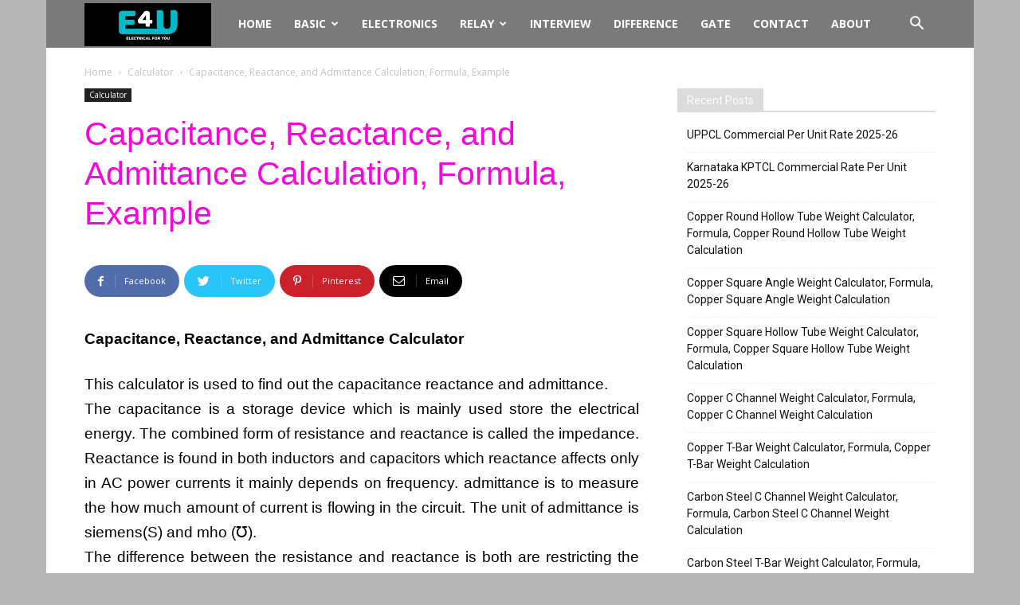

--- FILE ---
content_type: text/html; charset=UTF-8
request_url: https://www.electrical4u.net/calculator/capacitance-reactance-and-admittance-calculator/
body_size: 23216
content:
<!DOCTYPE html><!--[if IE 8]>    <html class="ie8" lang="en"> <![endif]--><!--[if IE 9]>    <html class="ie9" lang="en"> <![endif]--><!--[if gt IE 8]><!--><html lang="en-GB" prefix="og: https://ogp.me/ns#"><!--<![endif]--><head><meta charset="UTF-8"/>
<script>var __ezHttpConsent={setByCat:function(src,tagType,attributes,category,force,customSetScriptFn=null){var setScript=function(){if(force||window.ezTcfConsent[category]){if(typeof customSetScriptFn==='function'){customSetScriptFn();}else{var scriptElement=document.createElement(tagType);scriptElement.src=src;attributes.forEach(function(attr){for(var key in attr){if(attr.hasOwnProperty(key)){scriptElement.setAttribute(key,attr[key]);}}});var firstScript=document.getElementsByTagName(tagType)[0];firstScript.parentNode.insertBefore(scriptElement,firstScript);}}};if(force||(window.ezTcfConsent&&window.ezTcfConsent.loaded)){setScript();}else if(typeof getEzConsentData==="function"){getEzConsentData().then(function(ezTcfConsent){if(ezTcfConsent&&ezTcfConsent.loaded){setScript();}else{console.error("cannot get ez consent data");force=true;setScript();}});}else{force=true;setScript();console.error("getEzConsentData is not a function");}},};</script>
<script>var ezTcfConsent=window.ezTcfConsent?window.ezTcfConsent:{loaded:false,store_info:false,develop_and_improve_services:false,measure_ad_performance:false,measure_content_performance:false,select_basic_ads:false,create_ad_profile:false,select_personalized_ads:false,create_content_profile:false,select_personalized_content:false,understand_audiences:false,use_limited_data_to_select_content:false,};function getEzConsentData(){return new Promise(function(resolve){document.addEventListener("ezConsentEvent",function(event){var ezTcfConsent=event.detail.ezTcfConsent;resolve(ezTcfConsent);});});}</script>
<script>if(typeof _setEzCookies!=='function'){function _setEzCookies(ezConsentData){var cookies=window.ezCookieQueue;for(var i=0;i<cookies.length;i++){var cookie=cookies[i];if(ezConsentData&&ezConsentData.loaded&&ezConsentData[cookie.tcfCategory]){document.cookie=cookie.name+"="+cookie.value;}}}}
window.ezCookieQueue=window.ezCookieQueue||[];if(typeof addEzCookies!=='function'){function addEzCookies(arr){window.ezCookieQueue=[...window.ezCookieQueue,...arr];}}
addEzCookies([{name:"ezoab_129261",value:"mod1-c; Path=/; Domain=electrical4u.net; Max-Age=7200",tcfCategory:"store_info",isEzoic:"true",},{name:"ezosuibasgeneris-1",value:"2c895393-5a01-47b9-7b8a-ba49ce81d739; Path=/; Domain=electrical4u.net; Expires=Mon, 25 Jan 2027 14:35:23 UTC; Secure; SameSite=None",tcfCategory:"understand_audiences",isEzoic:"true",}]);if(window.ezTcfConsent&&window.ezTcfConsent.loaded){_setEzCookies(window.ezTcfConsent);}else if(typeof getEzConsentData==="function"){getEzConsentData().then(function(ezTcfConsent){if(ezTcfConsent&&ezTcfConsent.loaded){_setEzCookies(window.ezTcfConsent);}else{console.error("cannot get ez consent data");_setEzCookies(window.ezTcfConsent);}});}else{console.error("getEzConsentData is not a function");_setEzCookies(window.ezTcfConsent);}</script><script type="text/javascript" data-ezscrex='false' data-cfasync='false'>window._ezaq = Object.assign({"edge_cache_status":11,"edge_response_time":1015,"url":"https://www.electrical4u.net/calculator/capacitance-reactance-and-admittance-calculator/"}, typeof window._ezaq !== "undefined" ? window._ezaq : {});</script><script type="text/javascript" data-ezscrex='false' data-cfasync='false'>window._ezaq = Object.assign({"ab_test_id":"mod1-c"}, typeof window._ezaq !== "undefined" ? window._ezaq : {});window.__ez=window.__ez||{};window.__ez.tf={};</script><script type="text/javascript" data-ezscrex='false' data-cfasync='false'>window.ezDisableAds = true;</script>
<script data-ezscrex='false' data-cfasync='false' data-pagespeed-no-defer>var __ez=__ez||{};__ez.stms=Date.now();__ez.evt={};__ez.script={};__ez.ck=__ez.ck||{};__ez.template={};__ez.template.isOrig=true;window.__ezScriptHost="//www.ezojs.com";__ez.queue=__ez.queue||function(){var e=0,i=0,t=[],n=!1,o=[],r=[],s=!0,a=function(e,i,n,o,r,s,a){var l=arguments.length>7&&void 0!==arguments[7]?arguments[7]:window,d=this;this.name=e,this.funcName=i,this.parameters=null===n?null:w(n)?n:[n],this.isBlock=o,this.blockedBy=r,this.deleteWhenComplete=s,this.isError=!1,this.isComplete=!1,this.isInitialized=!1,this.proceedIfError=a,this.fWindow=l,this.isTimeDelay=!1,this.process=function(){f("... func = "+e),d.isInitialized=!0,d.isComplete=!0,f("... func.apply: "+e);var i=d.funcName.split("."),n=null,o=this.fWindow||window;i.length>3||(n=3===i.length?o[i[0]][i[1]][i[2]]:2===i.length?o[i[0]][i[1]]:o[d.funcName]),null!=n&&n.apply(null,this.parameters),!0===d.deleteWhenComplete&&delete t[e],!0===d.isBlock&&(f("----- F'D: "+d.name),m())}},l=function(e,i,t,n,o,r,s){var a=arguments.length>7&&void 0!==arguments[7]?arguments[7]:window,l=this;this.name=e,this.path=i,this.async=o,this.defer=r,this.isBlock=t,this.blockedBy=n,this.isInitialized=!1,this.isError=!1,this.isComplete=!1,this.proceedIfError=s,this.fWindow=a,this.isTimeDelay=!1,this.isPath=function(e){return"/"===e[0]&&"/"!==e[1]},this.getSrc=function(e){return void 0!==window.__ezScriptHost&&this.isPath(e)&&"banger.js"!==this.name?window.__ezScriptHost+e:e},this.process=function(){l.isInitialized=!0,f("... file = "+e);var i=this.fWindow?this.fWindow.document:document,t=i.createElement("script");t.src=this.getSrc(this.path),!0===o?t.async=!0:!0===r&&(t.defer=!0),t.onerror=function(){var e={url:window.location.href,name:l.name,path:l.path,user_agent:window.navigator.userAgent};"undefined"!=typeof _ezaq&&(e.pageview_id=_ezaq.page_view_id);var i=encodeURIComponent(JSON.stringify(e)),t=new XMLHttpRequest;t.open("GET","//g.ezoic.net/ezqlog?d="+i,!0),t.send(),f("----- ERR'D: "+l.name),l.isError=!0,!0===l.isBlock&&m()},t.onreadystatechange=t.onload=function(){var e=t.readyState;f("----- F'D: "+l.name),e&&!/loaded|complete/.test(e)||(l.isComplete=!0,!0===l.isBlock&&m())},i.getElementsByTagName("head")[0].appendChild(t)}},d=function(e,i){this.name=e,this.path="",this.async=!1,this.defer=!1,this.isBlock=!1,this.blockedBy=[],this.isInitialized=!0,this.isError=!1,this.isComplete=i,this.proceedIfError=!1,this.isTimeDelay=!1,this.process=function(){}};function c(e,i,n,s,a,d,c,u,f){var m=new l(e,i,n,s,a,d,c,f);!0===u?o[e]=m:r[e]=m,t[e]=m,h(m)}function h(e){!0!==u(e)&&0!=s&&e.process()}function u(e){if(!0===e.isTimeDelay&&!1===n)return f(e.name+" blocked = TIME DELAY!"),!0;if(w(e.blockedBy))for(var i=0;i<e.blockedBy.length;i++){var o=e.blockedBy[i];if(!1===t.hasOwnProperty(o))return f(e.name+" blocked = "+o),!0;if(!0===e.proceedIfError&&!0===t[o].isError)return!1;if(!1===t[o].isComplete)return f(e.name+" blocked = "+o),!0}return!1}function f(e){var i=window.location.href,t=new RegExp("[?&]ezq=([^&#]*)","i").exec(i);"1"===(t?t[1]:null)&&console.debug(e)}function m(){++e>200||(f("let's go"),p(o),p(r))}function p(e){for(var i in e)if(!1!==e.hasOwnProperty(i)){var t=e[i];!0===t.isComplete||u(t)||!0===t.isInitialized||!0===t.isError?!0===t.isError?f(t.name+": error"):!0===t.isComplete?f(t.name+": complete already"):!0===t.isInitialized&&f(t.name+": initialized already"):t.process()}}function w(e){return"[object Array]"==Object.prototype.toString.call(e)}return window.addEventListener("load",(function(){setTimeout((function(){n=!0,f("TDELAY -----"),m()}),5e3)}),!1),{addFile:c,addFileOnce:function(e,i,n,o,r,s,a,l,d){t[e]||c(e,i,n,o,r,s,a,l,d)},addDelayFile:function(e,i){var n=new l(e,i,!1,[],!1,!1,!0);n.isTimeDelay=!0,f(e+" ...  FILE! TDELAY"),r[e]=n,t[e]=n,h(n)},addFunc:function(e,n,s,l,d,c,u,f,m,p){!0===c&&(e=e+"_"+i++);var w=new a(e,n,s,l,d,u,f,p);!0===m?o[e]=w:r[e]=w,t[e]=w,h(w)},addDelayFunc:function(e,i,n){var o=new a(e,i,n,!1,[],!0,!0);o.isTimeDelay=!0,f(e+" ...  FUNCTION! TDELAY"),r[e]=o,t[e]=o,h(o)},items:t,processAll:m,setallowLoad:function(e){s=e},markLoaded:function(e){if(e&&0!==e.length){if(e in t){var i=t[e];!0===i.isComplete?f(i.name+" "+e+": error loaded duplicate"):(i.isComplete=!0,i.isInitialized=!0)}else t[e]=new d(e,!0);f("markLoaded dummyfile: "+t[e].name)}},logWhatsBlocked:function(){for(var e in t)!1!==t.hasOwnProperty(e)&&u(t[e])}}}();__ez.evt.add=function(e,t,n){e.addEventListener?e.addEventListener(t,n,!1):e.attachEvent?e.attachEvent("on"+t,n):e["on"+t]=n()},__ez.evt.remove=function(e,t,n){e.removeEventListener?e.removeEventListener(t,n,!1):e.detachEvent?e.detachEvent("on"+t,n):delete e["on"+t]};__ez.script.add=function(e){var t=document.createElement("script");t.src=e,t.async=!0,t.type="text/javascript",document.getElementsByTagName("head")[0].appendChild(t)};__ez.dot=__ez.dot||{};__ez.queue.addFileOnce('/detroitchicago/boise.js', '/detroitchicago/boise.js?gcb=195-2&cb=5', true, [], true, false, true, false);__ez.queue.addFileOnce('/parsonsmaize/abilene.js', '/parsonsmaize/abilene.js?gcb=195-2&cb=e80eca0cdb', true, [], true, false, true, false);__ez.queue.addFileOnce('/parsonsmaize/mulvane.js', '/parsonsmaize/mulvane.js?gcb=195-2&cb=e75e48eec0', true, ['/parsonsmaize/abilene.js'], true, false, true, false);__ez.queue.addFileOnce('/detroitchicago/birmingham.js', '/detroitchicago/birmingham.js?gcb=195-2&cb=539c47377c', true, ['/parsonsmaize/abilene.js'], true, false, true, false);</script>
<script data-ezscrex="false" type="text/javascript" data-cfasync="false">window._ezaq = Object.assign({"ad_cache_level":0,"adpicker_placement_cnt":0,"ai_placeholder_cache_level":0,"ai_placeholder_placement_cnt":-1,"article_category":"calculator","author":"Manimuthu Ayothi","domain":"electrical4u.net","domain_id":129261,"ezcache_level":1,"ezcache_skip_code":7,"has_bad_image":0,"has_bad_words":0,"is_sitespeed":0,"lt_cache_level":0,"publish_date":"2021-03-15","response_size":105138,"response_size_orig":99337,"response_time_orig":1198,"template_id":5,"url":"https://www.electrical4u.net/calculator/capacitance-reactance-and-admittance-calculator/","word_count":0,"worst_bad_word_level":0}, typeof window._ezaq !== "undefined" ? window._ezaq : {});__ez.queue.markLoaded('ezaqBaseReady');</script>
<script type='text/javascript' data-ezscrex='false' data-cfasync='false'>
window.ezAnalyticsStatic = true;

function analyticsAddScript(script) {
	var ezDynamic = document.createElement('script');
	ezDynamic.type = 'text/javascript';
	ezDynamic.innerHTML = script;
	document.head.appendChild(ezDynamic);
}
function getCookiesWithPrefix() {
    var allCookies = document.cookie.split(';');
    var cookiesWithPrefix = {};

    for (var i = 0; i < allCookies.length; i++) {
        var cookie = allCookies[i].trim();

        for (var j = 0; j < arguments.length; j++) {
            var prefix = arguments[j];
            if (cookie.indexOf(prefix) === 0) {
                var cookieParts = cookie.split('=');
                var cookieName = cookieParts[0];
                var cookieValue = cookieParts.slice(1).join('=');
                cookiesWithPrefix[cookieName] = decodeURIComponent(cookieValue);
                break; // Once matched, no need to check other prefixes
            }
        }
    }

    return cookiesWithPrefix;
}
function productAnalytics() {
	var d = {"pr":[6],"omd5":"29bf72f5cf3d66d4e176c227610fb269","nar":"risk score"};
	d.u = _ezaq.url;
	d.p = _ezaq.page_view_id;
	d.v = _ezaq.visit_uuid;
	d.ab = _ezaq.ab_test_id;
	d.e = JSON.stringify(_ezaq);
	d.ref = document.referrer;
	d.c = getCookiesWithPrefix('active_template', 'ez', 'lp_');
	if(typeof ez_utmParams !== 'undefined') {
		d.utm = ez_utmParams;
	}

	var dataText = JSON.stringify(d);
	var xhr = new XMLHttpRequest();
	xhr.open('POST','/ezais/analytics?cb=1', true);
	xhr.onload = function () {
		if (xhr.status!=200) {
            return;
		}

        if(document.readyState !== 'loading') {
            analyticsAddScript(xhr.response);
            return;
        }

        var eventFunc = function() {
            if(document.readyState === 'loading') {
                return;
            }
            document.removeEventListener('readystatechange', eventFunc, false);
            analyticsAddScript(xhr.response);
        };

        document.addEventListener('readystatechange', eventFunc, false);
	};
	xhr.setRequestHeader('Content-Type','text/plain');
	xhr.send(dataText);
}
__ez.queue.addFunc("productAnalytics", "productAnalytics", null, true, ['ezaqBaseReady'], false, false, false, true);
</script><base href="https://www.electrical4u.net/calculator/capacitance-reactance-and-admittance-calculator/"/>
	
    <title>Capacitance, Reactance, and Admittance Calculation, Formula, Example | Electrical4u</title>
    
    <meta name="viewport" content="width=device-width, initial-scale=1.0"/>
    <link rel="pingback" href="https://www.electrical4u.net/xmlrpc.php"/>
    	<style>img:is([sizes="auto" i], [sizes^="auto," i]) { contain-intrinsic-size: 3000px 1500px }</style>
	<link rel="icon" type="image/png" href="https://www.electrical4u.net/wp-content/uploads/2020/12/logo.png"/>
<!-- Search Engine Optimization by Rank Math - https://rankmath.com/ -->
<meta name="description" content="Capacitance, Reactance, and Admittance Calculator"/>
<meta name="robots" content="follow, index, max-snippet:-1, max-video-preview:-1, max-image-preview:large"/>
<link rel="canonical" href="https://www.electrical4u.net/calculator/capacitance-reactance-and-admittance-calculator/"/>
<meta property="og:locale" content="en_GB"/>
<meta property="og:type" content="article"/>
<meta property="og:title" content="Capacitance, Reactance, and Admittance Calculation, Formula, Example | Electrical4u"/>
<meta property="og:description" content="Capacitance, Reactance, and Admittance Calculator"/>
<meta property="og:url" content="https://www.electrical4u.net/calculator/capacitance-reactance-and-admittance-calculator/"/>
<meta property="og:site_name" content="Electrical4u"/>
<meta property="article:section" content="Calculator"/>
<meta property="og:updated_time" content="2021-06-02T07:32:47+05:30"/>
<meta property="og:image" content="https://www.electrical4u.net/wp-content/uploads/2021/03/up.png"/>
<meta property="og:image:secure_url" content="https://www.electrical4u.net/wp-content/uploads/2021/03/up.png"/>
<meta property="og:image:width" content="500"/>
<meta property="og:image:height" content="311"/>
<meta property="og:image:alt" content="Capacitance, Reactance, and Admittance Calculation, Formula, Example"/>
<meta property="og:image:type" content="image/png"/>
<meta property="article:published_time" content="2021-03-16T08:50:50+05:30"/>
<meta property="article:modified_time" content="2021-06-02T07:32:47+05:30"/>
<meta name="twitter:card" content="summary_large_image"/>
<meta name="twitter:title" content="Capacitance, Reactance, and Admittance Calculation, Formula, Example | Electrical4u"/>
<meta name="twitter:description" content="Capacitance, Reactance, and Admittance Calculator"/>
<meta name="twitter:image" content="https://www.electrical4u.net/wp-content/uploads/2021/03/up.png"/>
<script type="application/ld+json" class="rank-math-schema">{"@context":"https://schema.org","@graph":[{"@type":["Electrician","Organization"],"@id":"https://www.electrical4u.net/#organization","name":"Electrical4u","url":"https://www.electrical4u.net","openingHours":["Monday,Tuesday,Wednesday,Thursday,Friday,Saturday,Sunday 09:00-17:00"]},{"@type":"WebSite","@id":"https://www.electrical4u.net/#website","url":"https://www.electrical4u.net","name":"Electrical4u","publisher":{"@id":"https://www.electrical4u.net/#organization"},"inLanguage":"en-GB"},{"@type":"ImageObject","@id":"https://www.electrical4u.net/wp-content/uploads/2021/03/up.png","url":"https://www.electrical4u.net/wp-content/uploads/2021/03/up.png","width":"200","height":"200","inLanguage":"en-GB"},{"@type":"WebPage","@id":"https://www.electrical4u.net/calculator/capacitance-reactance-and-admittance-calculator/#webpage","url":"https://www.electrical4u.net/calculator/capacitance-reactance-and-admittance-calculator/","name":"Capacitance, Reactance, and Admittance Calculation, Formula, Example | Electrical4u","datePublished":"2021-03-16T08:50:50+05:30","dateModified":"2021-06-02T07:32:47+05:30","isPartOf":{"@id":"https://www.electrical4u.net/#website"},"primaryImageOfPage":{"@id":"https://www.electrical4u.net/wp-content/uploads/2021/03/up.png"},"inLanguage":"en-GB"},{"@type":"Person","@id":"https://www.electrical4u.net/calculator/capacitance-reactance-and-admittance-calculator/#author","name":"Manimuthu Ayothi","image":{"@type":"ImageObject","@id":"https://secure.gravatar.com/avatar/d1c051ff9b66c390fe6aeec5850baf802334edbccee9473ded1f4e2cac8ac89a?s=96&amp;r=g","url":"https://secure.gravatar.com/avatar/d1c051ff9b66c390fe6aeec5850baf802334edbccee9473ded1f4e2cac8ac89a?s=96&amp;r=g","caption":"Manimuthu Ayothi","inLanguage":"en-GB"},"worksFor":{"@id":"https://www.electrical4u.net/#organization"}},{"@type":"BlogPosting","headline":"Capacitance, Reactance, and Admittance Calculation, Formula, Example | Electrical4u","datePublished":"2021-03-16T08:50:50+05:30","dateModified":"2021-06-02T07:32:47+05:30","author":{"@id":"https://www.electrical4u.net/calculator/capacitance-reactance-and-admittance-calculator/#author","name":"Manimuthu Ayothi"},"publisher":{"@id":"https://www.electrical4u.net/#organization"},"description":"Capacitance, Reactance, and Admittance Calculator","name":"Capacitance, Reactance, and Admittance Calculation, Formula, Example | Electrical4u","@id":"https://www.electrical4u.net/calculator/capacitance-reactance-and-admittance-calculator/#richSnippet","isPartOf":{"@id":"https://www.electrical4u.net/calculator/capacitance-reactance-and-admittance-calculator/#webpage"},"image":{"@id":"https://www.electrical4u.net/wp-content/uploads/2021/03/up.png"},"inLanguage":"en-GB","mainEntityOfPage":{"@id":"https://www.electrical4u.net/calculator/capacitance-reactance-and-admittance-calculator/#webpage"}}]}</script>
<!-- /Rank Math WordPress SEO plugin -->

<link rel="dns-prefetch" href="//fonts.googleapis.com"/>
<link href="https://fonts.gstatic.com" crossorigin="" rel="preconnect"/>
<link rel="alternate" type="application/rss+xml" title="Electrical4u » Feed" href="https://www.electrical4u.net/feed/"/>
<link rel="alternate" type="application/rss+xml" title="Electrical4u » Comments Feed" href="https://www.electrical4u.net/comments/feed/"/>
<link rel="alternate" type="application/rss+xml" title="Electrical4u » Capacitance, Reactance, and Admittance Calculation, Formula, Example Comments Feed" href="https://www.electrical4u.net/calculator/capacitance-reactance-and-admittance-calculator/feed/"/>
<style id="wp-emoji-styles-inline-css" type="text/css">

	img.wp-smiley, img.emoji {
		display: inline !important;
		border: none !important;
		box-shadow: none !important;
		height: 1em !important;
		width: 1em !important;
		margin: 0 0.07em !important;
		vertical-align: -0.1em !important;
		background: none !important;
		padding: 0 !important;
	}
</style>
<link rel="stylesheet" id="wp-block-library-css" href="https://www.electrical4u.net/wp-includes/css/dist/block-library/style.min.css?ver=6.8.3" type="text/css" media="all"/>
<style id="classic-theme-styles-inline-css" type="text/css">
/*! This file is auto-generated */
.wp-block-button__link{color:#fff;background-color:#32373c;border-radius:9999px;box-shadow:none;text-decoration:none;padding:calc(.667em + 2px) calc(1.333em + 2px);font-size:1.125em}.wp-block-file__button{background:#32373c;color:#fff;text-decoration:none}
</style>
<style id="global-styles-inline-css" type="text/css">
:root{--wp--preset--aspect-ratio--square: 1;--wp--preset--aspect-ratio--4-3: 4/3;--wp--preset--aspect-ratio--3-4: 3/4;--wp--preset--aspect-ratio--3-2: 3/2;--wp--preset--aspect-ratio--2-3: 2/3;--wp--preset--aspect-ratio--16-9: 16/9;--wp--preset--aspect-ratio--9-16: 9/16;--wp--preset--color--black: #000000;--wp--preset--color--cyan-bluish-gray: #abb8c3;--wp--preset--color--white: #ffffff;--wp--preset--color--pale-pink: #f78da7;--wp--preset--color--vivid-red: #cf2e2e;--wp--preset--color--luminous-vivid-orange: #ff6900;--wp--preset--color--luminous-vivid-amber: #fcb900;--wp--preset--color--light-green-cyan: #7bdcb5;--wp--preset--color--vivid-green-cyan: #00d084;--wp--preset--color--pale-cyan-blue: #8ed1fc;--wp--preset--color--vivid-cyan-blue: #0693e3;--wp--preset--color--vivid-purple: #9b51e0;--wp--preset--gradient--vivid-cyan-blue-to-vivid-purple: linear-gradient(135deg,rgba(6,147,227,1) 0%,rgb(155,81,224) 100%);--wp--preset--gradient--light-green-cyan-to-vivid-green-cyan: linear-gradient(135deg,rgb(122,220,180) 0%,rgb(0,208,130) 100%);--wp--preset--gradient--luminous-vivid-amber-to-luminous-vivid-orange: linear-gradient(135deg,rgba(252,185,0,1) 0%,rgba(255,105,0,1) 100%);--wp--preset--gradient--luminous-vivid-orange-to-vivid-red: linear-gradient(135deg,rgba(255,105,0,1) 0%,rgb(207,46,46) 100%);--wp--preset--gradient--very-light-gray-to-cyan-bluish-gray: linear-gradient(135deg,rgb(238,238,238) 0%,rgb(169,184,195) 100%);--wp--preset--gradient--cool-to-warm-spectrum: linear-gradient(135deg,rgb(74,234,220) 0%,rgb(151,120,209) 20%,rgb(207,42,186) 40%,rgb(238,44,130) 60%,rgb(251,105,98) 80%,rgb(254,248,76) 100%);--wp--preset--gradient--blush-light-purple: linear-gradient(135deg,rgb(255,206,236) 0%,rgb(152,150,240) 100%);--wp--preset--gradient--blush-bordeaux: linear-gradient(135deg,rgb(254,205,165) 0%,rgb(254,45,45) 50%,rgb(107,0,62) 100%);--wp--preset--gradient--luminous-dusk: linear-gradient(135deg,rgb(255,203,112) 0%,rgb(199,81,192) 50%,rgb(65,88,208) 100%);--wp--preset--gradient--pale-ocean: linear-gradient(135deg,rgb(255,245,203) 0%,rgb(182,227,212) 50%,rgb(51,167,181) 100%);--wp--preset--gradient--electric-grass: linear-gradient(135deg,rgb(202,248,128) 0%,rgb(113,206,126) 100%);--wp--preset--gradient--midnight: linear-gradient(135deg,rgb(2,3,129) 0%,rgb(40,116,252) 100%);--wp--preset--font-size--small: 13px;--wp--preset--font-size--medium: 20px;--wp--preset--font-size--large: 36px;--wp--preset--font-size--x-large: 42px;--wp--preset--spacing--20: 0.44rem;--wp--preset--spacing--30: 0.67rem;--wp--preset--spacing--40: 1rem;--wp--preset--spacing--50: 1.5rem;--wp--preset--spacing--60: 2.25rem;--wp--preset--spacing--70: 3.38rem;--wp--preset--spacing--80: 5.06rem;--wp--preset--shadow--natural: 6px 6px 9px rgba(0, 0, 0, 0.2);--wp--preset--shadow--deep: 12px 12px 50px rgba(0, 0, 0, 0.4);--wp--preset--shadow--sharp: 6px 6px 0px rgba(0, 0, 0, 0.2);--wp--preset--shadow--outlined: 6px 6px 0px -3px rgba(255, 255, 255, 1), 6px 6px rgba(0, 0, 0, 1);--wp--preset--shadow--crisp: 6px 6px 0px rgba(0, 0, 0, 1);}:where(.is-layout-flex){gap: 0.5em;}:where(.is-layout-grid){gap: 0.5em;}body .is-layout-flex{display: flex;}.is-layout-flex{flex-wrap: wrap;align-items: center;}.is-layout-flex > :is(*, div){margin: 0;}body .is-layout-grid{display: grid;}.is-layout-grid > :is(*, div){margin: 0;}:where(.wp-block-columns.is-layout-flex){gap: 2em;}:where(.wp-block-columns.is-layout-grid){gap: 2em;}:where(.wp-block-post-template.is-layout-flex){gap: 1.25em;}:where(.wp-block-post-template.is-layout-grid){gap: 1.25em;}.has-black-color{color: var(--wp--preset--color--black) !important;}.has-cyan-bluish-gray-color{color: var(--wp--preset--color--cyan-bluish-gray) !important;}.has-white-color{color: var(--wp--preset--color--white) !important;}.has-pale-pink-color{color: var(--wp--preset--color--pale-pink) !important;}.has-vivid-red-color{color: var(--wp--preset--color--vivid-red) !important;}.has-luminous-vivid-orange-color{color: var(--wp--preset--color--luminous-vivid-orange) !important;}.has-luminous-vivid-amber-color{color: var(--wp--preset--color--luminous-vivid-amber) !important;}.has-light-green-cyan-color{color: var(--wp--preset--color--light-green-cyan) !important;}.has-vivid-green-cyan-color{color: var(--wp--preset--color--vivid-green-cyan) !important;}.has-pale-cyan-blue-color{color: var(--wp--preset--color--pale-cyan-blue) !important;}.has-vivid-cyan-blue-color{color: var(--wp--preset--color--vivid-cyan-blue) !important;}.has-vivid-purple-color{color: var(--wp--preset--color--vivid-purple) !important;}.has-black-background-color{background-color: var(--wp--preset--color--black) !important;}.has-cyan-bluish-gray-background-color{background-color: var(--wp--preset--color--cyan-bluish-gray) !important;}.has-white-background-color{background-color: var(--wp--preset--color--white) !important;}.has-pale-pink-background-color{background-color: var(--wp--preset--color--pale-pink) !important;}.has-vivid-red-background-color{background-color: var(--wp--preset--color--vivid-red) !important;}.has-luminous-vivid-orange-background-color{background-color: var(--wp--preset--color--luminous-vivid-orange) !important;}.has-luminous-vivid-amber-background-color{background-color: var(--wp--preset--color--luminous-vivid-amber) !important;}.has-light-green-cyan-background-color{background-color: var(--wp--preset--color--light-green-cyan) !important;}.has-vivid-green-cyan-background-color{background-color: var(--wp--preset--color--vivid-green-cyan) !important;}.has-pale-cyan-blue-background-color{background-color: var(--wp--preset--color--pale-cyan-blue) !important;}.has-vivid-cyan-blue-background-color{background-color: var(--wp--preset--color--vivid-cyan-blue) !important;}.has-vivid-purple-background-color{background-color: var(--wp--preset--color--vivid-purple) !important;}.has-black-border-color{border-color: var(--wp--preset--color--black) !important;}.has-cyan-bluish-gray-border-color{border-color: var(--wp--preset--color--cyan-bluish-gray) !important;}.has-white-border-color{border-color: var(--wp--preset--color--white) !important;}.has-pale-pink-border-color{border-color: var(--wp--preset--color--pale-pink) !important;}.has-vivid-red-border-color{border-color: var(--wp--preset--color--vivid-red) !important;}.has-luminous-vivid-orange-border-color{border-color: var(--wp--preset--color--luminous-vivid-orange) !important;}.has-luminous-vivid-amber-border-color{border-color: var(--wp--preset--color--luminous-vivid-amber) !important;}.has-light-green-cyan-border-color{border-color: var(--wp--preset--color--light-green-cyan) !important;}.has-vivid-green-cyan-border-color{border-color: var(--wp--preset--color--vivid-green-cyan) !important;}.has-pale-cyan-blue-border-color{border-color: var(--wp--preset--color--pale-cyan-blue) !important;}.has-vivid-cyan-blue-border-color{border-color: var(--wp--preset--color--vivid-cyan-blue) !important;}.has-vivid-purple-border-color{border-color: var(--wp--preset--color--vivid-purple) !important;}.has-vivid-cyan-blue-to-vivid-purple-gradient-background{background: var(--wp--preset--gradient--vivid-cyan-blue-to-vivid-purple) !important;}.has-light-green-cyan-to-vivid-green-cyan-gradient-background{background: var(--wp--preset--gradient--light-green-cyan-to-vivid-green-cyan) !important;}.has-luminous-vivid-amber-to-luminous-vivid-orange-gradient-background{background: var(--wp--preset--gradient--luminous-vivid-amber-to-luminous-vivid-orange) !important;}.has-luminous-vivid-orange-to-vivid-red-gradient-background{background: var(--wp--preset--gradient--luminous-vivid-orange-to-vivid-red) !important;}.has-very-light-gray-to-cyan-bluish-gray-gradient-background{background: var(--wp--preset--gradient--very-light-gray-to-cyan-bluish-gray) !important;}.has-cool-to-warm-spectrum-gradient-background{background: var(--wp--preset--gradient--cool-to-warm-spectrum) !important;}.has-blush-light-purple-gradient-background{background: var(--wp--preset--gradient--blush-light-purple) !important;}.has-blush-bordeaux-gradient-background{background: var(--wp--preset--gradient--blush-bordeaux) !important;}.has-luminous-dusk-gradient-background{background: var(--wp--preset--gradient--luminous-dusk) !important;}.has-pale-ocean-gradient-background{background: var(--wp--preset--gradient--pale-ocean) !important;}.has-electric-grass-gradient-background{background: var(--wp--preset--gradient--electric-grass) !important;}.has-midnight-gradient-background{background: var(--wp--preset--gradient--midnight) !important;}.has-small-font-size{font-size: var(--wp--preset--font-size--small) !important;}.has-medium-font-size{font-size: var(--wp--preset--font-size--medium) !important;}.has-large-font-size{font-size: var(--wp--preset--font-size--large) !important;}.has-x-large-font-size{font-size: var(--wp--preset--font-size--x-large) !important;}
:where(.wp-block-post-template.is-layout-flex){gap: 1.25em;}:where(.wp-block-post-template.is-layout-grid){gap: 1.25em;}
:where(.wp-block-columns.is-layout-flex){gap: 2em;}:where(.wp-block-columns.is-layout-grid){gap: 2em;}
:root :where(.wp-block-pullquote){font-size: 1.5em;line-height: 1.6;}
</style>
<link rel="stylesheet" id="google-fonts-style-css" href="https://fonts.googleapis.com/css?family=Sahitya%3A400%7COpen+Sans%3A300italic%2C400%2C400italic%2C600%2C600italic%2C700%7CRoboto%3A300%2C400%2C400italic%2C500%2C500italic%2C700%2C900&amp;ver=8.8.2&amp;display=swap" type="text/css" media="all"/>
<link data-minify="1" rel="stylesheet" id="td-theme-css" href="https://www.electrical4u.net/wp-content/cache/min/1/wp-content/themes/Newspaper/style.css?ver=1710848446" type="text/css" media="all"/>
<style id="rocket-lazyload-inline-css" type="text/css">
.rll-youtube-player{position:relative;padding-bottom:56.23%;height:0;overflow:hidden;max-width:100%;}.rll-youtube-player iframe{position:absolute;top:0;left:0;width:100%;height:100%;z-index:100;background:0 0}.rll-youtube-player img{bottom:0;display:block;left:0;margin:auto;max-width:100%;width:100%;position:absolute;right:0;top:0;border:none;height:auto;cursor:pointer;-webkit-transition:.4s all;-moz-transition:.4s all;transition:.4s all}.rll-youtube-player img:hover{-webkit-filter:brightness(75%)}.rll-youtube-player .play{height:72px;width:72px;left:50%;top:50%;margin-left:-36px;margin-top:-36px;position:absolute;background:url(https://www.electrical4u.net/wp-content/plugins/wp-rocket/assets/img/youtube.png) no-repeat;cursor:pointer}
</style>
<script type="text/javascript" src="https://www.electrical4u.net/wp-includes/js/jquery/jquery.min.js?ver=3.7.1" id="jquery-core-js"></script>
<script type="text/javascript" src="https://www.electrical4u.net/wp-includes/js/jquery/jquery-migrate.min.js?ver=3.4.1" id="jquery-migrate-js"></script>
<link rel="https://api.w.org/" href="https://www.electrical4u.net/wp-json/"/><link rel="alternate" title="JSON" type="application/json" href="https://www.electrical4u.net/wp-json/wp/v2/posts/31831"/><link rel="EditURI" type="application/rsd+xml" title="RSD" href="https://www.electrical4u.net/xmlrpc.php?rsd"/>
<meta name="generator" content="WordPress 6.8.3"/>
<link rel="shortlink" href="https://www.electrical4u.net/?p=31831"/>
<link rel="alternate" title="oEmbed (JSON)" type="application/json+oembed" href="https://www.electrical4u.net/wp-json/oembed/1.0/embed?url=https%3A%2F%2Fwww.electrical4u.net%2Fcalculator%2Fcapacitance-reactance-and-admittance-calculator%2F"/>
<link rel="alternate" title="oEmbed (XML)" type="text/xml+oembed" href="https://www.electrical4u.net/wp-json/oembed/1.0/embed?url=https%3A%2F%2Fwww.electrical4u.net%2Fcalculator%2Fcapacitance-reactance-and-admittance-calculator%2F&amp;format=xml"/>
<!--[if lt IE 9]><script src="https://cdnjs.cloudflare.com/ajax/libs/html5shiv/3.7.3/html5shiv.js"></script><![endif]-->
    
<!-- JS generated by theme -->

<script>
    
    

	    var tdBlocksArray = []; //here we store all the items for the current page

	    //td_block class - each ajax block uses a object of this class for requests
	    function tdBlock() {
		    this.id = '';
		    this.block_type = 1; //block type id (1-234 etc)
		    this.atts = '';
		    this.td_column_number = '';
		    this.td_current_page = 1; //
		    this.post_count = 0; //from wp
		    this.found_posts = 0; //from wp
		    this.max_num_pages = 0; //from wp
		    this.td_filter_value = ''; //current live filter value
		    this.is_ajax_running = false;
		    this.td_user_action = ''; // load more or infinite loader (used by the animation)
		    this.header_color = '';
		    this.ajax_pagination_infinite_stop = ''; //show load more at page x
	    }


        // td_js_generator - mini detector
        (function(){
            var htmlTag = document.getElementsByTagName("html")[0];

	        if ( navigator.userAgent.indexOf("MSIE 10.0") > -1 ) {
                htmlTag.className += ' ie10';
            }

            if ( !!navigator.userAgent.match(/Trident.*rv\:11\./) ) {
                htmlTag.className += ' ie11';
            }

	        if ( navigator.userAgent.indexOf("Edge") > -1 ) {
                htmlTag.className += ' ieEdge';
            }

            if ( /(iPad|iPhone|iPod)/g.test(navigator.userAgent) ) {
                htmlTag.className += ' td-md-is-ios';
            }

            var user_agent = navigator.userAgent.toLowerCase();
            if ( user_agent.indexOf("android") > -1 ) {
                htmlTag.className += ' td-md-is-android';
            }

            if ( -1 !== navigator.userAgent.indexOf('Mac OS X')  ) {
                htmlTag.className += ' td-md-is-os-x';
            }

            if ( /chrom(e|ium)/.test(navigator.userAgent.toLowerCase()) ) {
               htmlTag.className += ' td-md-is-chrome';
            }

            if ( -1 !== navigator.userAgent.indexOf('Firefox') ) {
                htmlTag.className += ' td-md-is-firefox';
            }

            if ( -1 !== navigator.userAgent.indexOf('Safari') && -1 === navigator.userAgent.indexOf('Chrome') ) {
                htmlTag.className += ' td-md-is-safari';
            }

            if( -1 !== navigator.userAgent.indexOf('IEMobile') ){
                htmlTag.className += ' td-md-is-iemobile';
            }

        })();




        var tdLocalCache = {};

        ( function () {
            "use strict";

            tdLocalCache = {
                data: {},
                remove: function (resource_id) {
                    delete tdLocalCache.data[resource_id];
                },
                exist: function (resource_id) {
                    return tdLocalCache.data.hasOwnProperty(resource_id) && tdLocalCache.data[resource_id] !== null;
                },
                get: function (resource_id) {
                    return tdLocalCache.data[resource_id];
                },
                set: function (resource_id, cachedData) {
                    tdLocalCache.remove(resource_id);
                    tdLocalCache.data[resource_id] = cachedData;
                }
            };
        })();

    
    
var td_viewport_interval_list=[{"limitBottom":767,"sidebarWidth":228},{"limitBottom":1018,"sidebarWidth":300},{"limitBottom":1140,"sidebarWidth":324}];
var td_animation_stack_effect="type1";
var tds_animation_stack=true;
var td_animation_stack_specific_selectors=".entry-thumb, img[class*=\"wp-image-\"], a.td-sml-link-to-image > img";
var td_animation_stack_general_selectors=".td-animation-stack .entry-thumb, .post .entry-thumb, .post img[class*=\"wp-image-\"], .post a.td-sml-link-to-image > img";
var td_ajax_url="https:\/\/www.electrical4u.net\/wp-admin\/admin-ajax.php?td_theme_name=Newspaper&v=8.8.2";
var td_get_template_directory_uri="https:\/\/www.electrical4u.net\/wp-content\/themes\/Newspaper";
var tds_snap_menu="snap";
var tds_logo_on_sticky="";
var tds_header_style="5";
var td_please_wait="Please wait...";
var td_email_user_pass_incorrect="User or password incorrect!";
var td_email_user_incorrect="Email or username incorrect!";
var td_email_incorrect="Email incorrect!";
var tds_more_articles_on_post_enable="";
var tds_more_articles_on_post_time_to_wait="1";
var tds_more_articles_on_post_pages_distance_from_top=400;
var tds_theme_color_site_wide="#4db2ec";
var tds_smart_sidebar="enabled";
var tdThemeName="Newspaper";
var td_magnific_popup_translation_tPrev="Previous (Left arrow key)";
var td_magnific_popup_translation_tNext="Next (Right arrow key)";
var td_magnific_popup_translation_tCounter="%curr% of %total%";
var td_magnific_popup_translation_ajax_tError="The content from %url% could not be loaded.";
var td_magnific_popup_translation_image_tError="The image #%curr% could not be loaded.";
var tdDateNamesI18n={"month_names":["January","February","March","April","May","June","July","August","September","October","November","December"],"month_names_short":["Jan","Feb","Mar","Apr","May","Jun","Jul","Aug","Sep","Oct","Nov","Dec"],"day_names":["Sunday","Monday","Tuesday","Wednesday","Thursday","Friday","Saturday"],"day_names_short":["Sun","Mon","Tue","Wed","Thu","Fri","Sat"]};
var td_ad_background_click_link="";
var td_ad_background_click_target="";
</script>


<!-- Header style compiled by theme -->

<style>
    

body {
	background-color:#b7b7b7;
}
.block-title > span,
    .block-title > span > a,
    .block-title > a,
    .block-title > label,
    .widgettitle,
    .widgettitle:after,
    .td-trending-now-title,
    .td-trending-now-wrapper:hover .td-trending-now-title,
    .wpb_tabs li.ui-tabs-active a,
    .wpb_tabs li:hover a,
    .vc_tta-container .vc_tta-color-grey.vc_tta-tabs-position-top.vc_tta-style-classic .vc_tta-tabs-container .vc_tta-tab.vc_active > a,
    .vc_tta-container .vc_tta-color-grey.vc_tta-tabs-position-top.vc_tta-style-classic .vc_tta-tabs-container .vc_tta-tab:hover > a,
    .td_block_template_1 .td-related-title .td-cur-simple-item,
    .woocommerce .product .products h2:not(.woocommerce-loop-product__title),
    .td-subcat-filter .td-subcat-dropdown:hover .td-subcat-more,
    .td-weather-information:before,
    .td-weather-week:before,
    .td_block_exchange .td-exchange-header:before,
    .td-theme-wrap .td_block_template_3 .td-block-title > *,
    .td-theme-wrap .td_block_template_4 .td-block-title > *,
    .td-theme-wrap .td_block_template_7 .td-block-title > *,
    .td-theme-wrap .td_block_template_9 .td-block-title:after,
    .td-theme-wrap .td_block_template_10 .td-block-title::before,
    .td-theme-wrap .td_block_template_11 .td-block-title::before,
    .td-theme-wrap .td_block_template_11 .td-block-title::after,
    .td-theme-wrap .td_block_template_14 .td-block-title,
    .td-theme-wrap .td_block_template_15 .td-block-title:before,
    .td-theme-wrap .td_block_template_17 .td-block-title:before {
        background-color: #dbdbdb;
    }

    .woocommerce div.product .woocommerce-tabs ul.tabs li.active {
    	background-color: #dbdbdb !important;
    }

    .block-title,
    .td_block_template_1 .td-related-title,
    .wpb_tabs .wpb_tabs_nav,
    .vc_tta-container .vc_tta-color-grey.vc_tta-tabs-position-top.vc_tta-style-classic .vc_tta-tabs-container,
    .woocommerce div.product .woocommerce-tabs ul.tabs:before,
    .td-theme-wrap .td_block_template_5 .td-block-title > *,
    .td-theme-wrap .td_block_template_17 .td-block-title,
    .td-theme-wrap .td_block_template_17 .td-block-title::before {
        border-color: #dbdbdb;
    }

    .td-theme-wrap .td_block_template_4 .td-block-title > *:before,
    .td-theme-wrap .td_block_template_17 .td-block-title::after {
        border-color: #dbdbdb transparent transparent transparent;
    }
    
    .td-theme-wrap .td_block_template_4 .td-related-title .td-cur-simple-item:before {
        border-color: #dbdbdb transparent transparent transparent !important;
    }

    
    .td-header-wrap .td-header-top-menu-full,
    .td-header-wrap .top-header-menu .sub-menu {
        background-color: #e5e5e5;
    }
    .td-header-style-8 .td-header-top-menu-full {
        background-color: transparent;
    }
    .td-header-style-8 .td-header-top-menu-full .td-header-top-menu {
        background-color: #e5e5e5;
        padding-left: 15px;
        padding-right: 15px;
    }

    .td-header-wrap .td-header-top-menu-full .td-header-top-menu,
    .td-header-wrap .td-header-top-menu-full {
        border-bottom: none;
    }


    
    .td-header-wrap .td-header-menu-wrap-full,
    .td-header-menu-wrap.td-affix,
    .td-header-style-3 .td-header-main-menu,
    .td-header-style-3 .td-affix .td-header-main-menu,
    .td-header-style-4 .td-header-main-menu,
    .td-header-style-4 .td-affix .td-header-main-menu,
    .td-header-style-8 .td-header-menu-wrap.td-affix,
    .td-header-style-8 .td-header-top-menu-full {
		background-color: #7a7a7a;
    }


    .td-boxed-layout .td-header-style-3 .td-header-menu-wrap,
    .td-boxed-layout .td-header-style-4 .td-header-menu-wrap,
    .td-header-style-3 .td_stretch_content .td-header-menu-wrap,
    .td-header-style-4 .td_stretch_content .td-header-menu-wrap {
    	background-color: #7a7a7a !important;
    }


    @media (min-width: 1019px) {
        .td-header-style-1 .td-header-sp-recs,
        .td-header-style-1 .td-header-sp-logo {
            margin-bottom: 28px;
        }
    }

    @media (min-width: 768px) and (max-width: 1018px) {
        .td-header-style-1 .td-header-sp-recs,
        .td-header-style-1 .td-header-sp-logo {
            margin-bottom: 14px;
        }
    }

    .td-header-style-7 .td-header-top-menu {
        border-bottom: none;
    }
    
    
    
    .sf-menu > .current-menu-item > a:after,
    .sf-menu > .current-menu-ancestor > a:after,
    .sf-menu > .current-category-ancestor > a:after,
    .sf-menu > li:hover > a:after,
    .sf-menu > .sfHover > a:after,
    .td_block_mega_menu .td-next-prev-wrap a:hover,
    .td-mega-span .td-post-category:hover,
    .td-header-wrap .black-menu .sf-menu > li > a:hover,
    .td-header-wrap .black-menu .sf-menu > .current-menu-ancestor > a,
    .td-header-wrap .black-menu .sf-menu > .sfHover > a,
    .header-search-wrap .td-drop-down-search:after,
    .header-search-wrap .td-drop-down-search .btn:hover,
    .td-header-wrap .black-menu .sf-menu > .current-menu-item > a,
    .td-header-wrap .black-menu .sf-menu > .current-menu-ancestor > a,
    .td-header-wrap .black-menu .sf-menu > .current-category-ancestor > a {
        background-color: #ef37b2;
    }


    .td_block_mega_menu .td-next-prev-wrap a:hover {
        border-color: #ef37b2;
    }

    .header-search-wrap .td-drop-down-search:before {
        border-color: transparent transparent #ef37b2 transparent;
    }

    .td_mega_menu_sub_cats .cur-sub-cat,
    .td_mod_mega_menu:hover .entry-title a,
    .td-theme-wrap .sf-menu ul .td-menu-item > a:hover,
    .td-theme-wrap .sf-menu ul .sfHover > a,
    .td-theme-wrap .sf-menu ul .current-menu-ancestor > a,
    .td-theme-wrap .sf-menu ul .current-category-ancestor > a,
    .td-theme-wrap .sf-menu ul .current-menu-item > a {
        color: #ef37b2;
    }
    
    
    
    .td-header-wrap .td-header-menu-wrap .sf-menu > li > a,
    .td-header-wrap .td-header-menu-social .td-social-icon-wrap a,
    .td-header-style-4 .td-header-menu-social .td-social-icon-wrap i,
    .td-header-style-5 .td-header-menu-social .td-social-icon-wrap i,
    .td-header-style-6 .td-header-menu-social .td-social-icon-wrap i,
    .td-header-style-12 .td-header-menu-social .td-social-icon-wrap i,
    .td-header-wrap .header-search-wrap #td-header-search-button .td-icon-search {
        color: #ffffff;
    }
    .td-header-wrap .td-header-menu-social + .td-search-wrapper #td-header-search-button:before {
      background-color: #ffffff;
    }
    
    
    .td-post-content h2 {
        font-family:Sahitya;
	
    }
</style>

<meta name="p:domain_verify" content="2ef71c0bc65b82abcecf15732a7cc99f"/>
<meta name="msvalidate.01" content="DE9D7C9D03B9502A5802D9030C194FBB"/>
<meta name="google-site-verification" content="VzjRtzEolTSPFd2zBFZeofAGXaF1KpeKCw-go_0Gg10"/>
<!-- Global site tag (gtag.js) - Google Analytics -->
<script data-rocketlazyloadscript="https://www.googletagmanager.com/gtag/js?id=UA-112259366-4" async=""></script>
<script data-rocketlazyloadscript="[data-uri]"></script>


<script type="application/ld+json">
                        {
                            "@context": "http://schema.org",
                            "@type": "BreadcrumbList",
                            "itemListElement": [{
                            "@type": "ListItem",
                            "position": 1,
                                "item": {
                                "@type": "WebSite",
                                "@id": "https://www.electrical4u.net/",
                                "name": "Home"                                               
                            }
                        },{
                            "@type": "ListItem",
                            "position": 2,
                                "item": {
                                "@type": "WebPage",
                                "@id": "https://www.electrical4u.net/category/calculator/",
                                "name": "Calculator"
                            }
                        },{
                            "@type": "ListItem",
                            "position": 3,
                                "item": {
                                "@type": "WebPage",
                                "@id": "https://www.electrical4u.net/calculator/capacitance-reactance-and-admittance-calculator/",
                                "name": "Capacitance, Reactance, and Admittance Calculation, Formula, Example"                                
                            }
                        }    ]
                        }
                       </script>		<style type="text/css" id="wp-custom-css">
			
.td-post-content a
{
	color: blue;
}
.td-post-content a:hover
{
	color: red;
}

.td-ss-main-content
{
	color:red;
}
.td-post-content a
{
	
	font-size: 19px;
	text-align: justify;
  text-justify: inter-word;
	color: blue;
	font-weight:400;
  font-family: sans-serif;
  background-color:#FFF;
	line-height: 31px;

  
}
.td-post-content p
{
	
	font-size: 19px;
	text-align: justify;
  text-justify: inter-word;
	color: #000000;
	font-weight:400;
  font-family: sans-serif;
  background-color:#FFF;
	line-height: 31px;

  
}
.td-post-content li a
{
	
	font-size: 19px;
	text-align: justify;
  text-justify: inter-word;
	color: blue;
	font-weight:400;
  font-family: sans-serif;
  background-color:#FFF;
	line-height: 31px;
}
.td-post-content li
{
	
font-size: 19px;
	text-align: justify;
  text-justify: inter-word;
	color: #000000;
	font-weight:400;
  font-family: sans-serif;
  background-color:#FFF;
	line-height: 31px;
}
h1, h2, h3, h4, h5
{
	color: #f705db;
	font-family: Arial;
}
.menu-menu-container
{
	background-color: red;
}
		</style>
		<noscript><style id="rocket-lazyload-nojs-css">.rll-youtube-player, [data-lazy-src]{display:none !important;}</style></noscript>	<script type="text/javascript">
    (function(c,l,a,r,i,t,y){
        c[a]=c[a]||function(){(c[a].q=c[a].q||[]).push(arguments)};
        t=l.createElement(r);t.async=1;t.src="https://www.clarity.ms/tag/"+i;
        y=l.getElementsByTagName(r)[0];y.parentNode.insertBefore(t,y);
    })(window, document, "clarity", "script", "iopxkt3rsa");
</script>
<script type='text/javascript'>
var ezoTemplate = 'orig_site';
var ezouid = '1';
var ezoFormfactor = '1';
</script><script data-ezscrex="false" type='text/javascript'>
var soc_app_id = '0';
var did = 129261;
var ezdomain = 'electrical4u.net';
var ezoicSearchable = 1;
</script></head>

<body class="wp-singular post-template-default single single-post postid-31831 single-format-standard wp-theme-Newspaper capacitance-reactance-and-admittance-calculator global-block-template-1 td-animation-stack-type1 td-boxed-layout" itemscope="itemscope" itemtype="https://schema.org/WebPage">

        <div class="td-scroll-up"><i class="td-icon-menu-up"></i></div>
    
    <div class="td-menu-background"></div>
<div id="td-mobile-nav">
    <div class="td-mobile-container">
        <!-- mobile menu top section -->
        <div class="td-menu-socials-wrap">
            <!-- socials -->
            <div class="td-menu-socials">
                
        <span class="td-social-icon-wrap">
            <a target="_blank" href="https://facebook.com/techdoct" title="Facebook">
                <i class="td-icon-font td-icon-facebook"></i>
            </a>
        </span>
        <span class="td-social-icon-wrap">
            <a target="_blank" href="https://www.youtube.com/c/techdoct" title="Youtube">
                <i class="td-icon-font td-icon-youtube"></i>
            </a>
        </span>            </div>
            <!-- close button -->
            <div class="td-mobile-close">
                <a href="#"><i class="td-icon-close-mobile"></i></a>
            </div>
        </div>

        <!-- login section -->
        
        <!-- menu section -->
        <div class="td-mobile-content">
            <div class="menu-header-menu-container"><ul id="menu-header-menu" class="td-mobile-main-menu"><li id="menu-item-5375" class="menu-item menu-item-type-custom menu-item-object-custom menu-item-home menu-item-first menu-item-5375"><a href="https://www.electrical4u.net/">Home</a></li>
<li id="menu-item-4704" class="menu-item menu-item-type-taxonomy menu-item-object-category menu-item-has-children menu-item-4704"><a href="https://www.electrical4u.net/category/electrical-basic/">Basic<i class="td-icon-menu-right td-element-after"></i></a>
<ul class="sub-menu">
	<li id="menu-item-4709" class="menu-item menu-item-type-taxonomy menu-item-object-category menu-item-4709"><a href="https://www.electrical4u.net/category/basic-accessories/">Practical Electrical</a></li>
	<li id="menu-item-4706" class="menu-item menu-item-type-taxonomy menu-item-object-category menu-item-4706"><a href="https://www.electrical4u.net/category/electrical/">Electrical</a></li>
	<li id="menu-item-4708" class="menu-item menu-item-type-taxonomy menu-item-object-category menu-item-4708"><a href="https://www.electrical4u.net/category/transformer/">Transformer</a></li>
	<li id="menu-item-4711" class="menu-item menu-item-type-taxonomy menu-item-object-category menu-item-4711"><a href="https://www.electrical4u.net/category/alternator/">Alternator</a></li>
	<li id="menu-item-4712" class="menu-item menu-item-type-taxonomy menu-item-object-category menu-item-4712"><a href="https://www.electrical4u.net/category/transmission/">Transmission</a></li>
	<li id="menu-item-4713" class="menu-item menu-item-type-taxonomy menu-item-object-category menu-item-4713"><a href="https://www.electrical4u.net/category/induction-motor/">Induction motor</a></li>
</ul>
</li>
<li id="menu-item-5507" class="menu-item menu-item-type-taxonomy menu-item-object-category menu-item-5507"><a href="https://www.electrical4u.net/category/electronics/">Electronics</a></li>
<li id="menu-item-4705" class="menu-item menu-item-type-taxonomy menu-item-object-category menu-item-has-children menu-item-4705"><a href="https://www.electrical4u.net/category/relay/">Relay<i class="td-icon-menu-right td-element-after"></i></a>
<ul class="sub-menu">
	<li id="menu-item-4715" class="menu-item menu-item-type-post_type menu-item-object-page menu-item-4715"><a href="https://www.electrical4u.net/generator-protection/">Generator Protection</a></li>
</ul>
</li>
<li id="menu-item-4707" class="menu-item menu-item-type-taxonomy menu-item-object-category menu-item-4707"><a href="https://www.electrical4u.net/category/why-question/">Interview</a></li>
<li id="menu-item-4710" class="menu-item menu-item-type-taxonomy menu-item-object-category menu-item-4710"><a href="https://www.electrical4u.net/category/difference/">Difference</a></li>
<li id="menu-item-29674" class="menu-item menu-item-type-taxonomy menu-item-object-category menu-item-29674"><a href="https://www.electrical4u.net/category/gate-solved/">Gate</a></li>
<li id="menu-item-38513" class="menu-item menu-item-type-post_type menu-item-object-page menu-item-38513"><a href="https://www.electrical4u.net/contact/">Contact</a></li>
<li id="menu-item-38514" class="menu-item menu-item-type-post_type menu-item-object-page menu-item-38514"><a href="https://www.electrical4u.net/about/">About</a></li>
</ul></div>        </div>
    </div>

    <!-- register/login section -->
    </div>    <div class="td-search-background"></div>
<div class="td-search-wrap-mob">
	<div class="td-drop-down-search" aria-labelledby="td-header-search-button">
		<form method="get" class="td-search-form" action="https://www.electrical4u.net/">
			<!-- close button -->
			<div class="td-search-close">
				<a href="#"><i class="td-icon-close-mobile"></i></a>
			</div>
			<div role="search" class="td-search-input">
				<span>Search</span>
				<input id="td-header-search-mob" type="text" value="" name="s" autocomplete="off"/>
			</div>
		</form>
		<div id="td-aj-search-mob"></div>
	</div>
</div>    
    
    <div id="td-outer-wrap" class="td-theme-wrap">
    
        <!--
Header style 5
-->


<div class="td-header-wrap td-header-style-5 ">
    
    <div class="td-header-top-menu-full td-container-wrap ">
        <div class="td-container td-header-row td-header-top-menu">
            <!-- LOGIN MODAL -->
        </div>
    </div>

    <div class="td-header-menu-wrap-full td-container-wrap ">
        
        <div class="td-header-menu-wrap ">
            <div class="td-container td-header-row td-header-main-menu black-menu">
                <div id="td-header-menu" role="navigation">
    <div id="td-top-mobile-toggle"><a href="#"><i class="td-icon-font td-icon-mobile"></i></a></div>
    <div class="td-main-menu-logo td-logo-in-menu">
        		<a class="td-mobile-logo td-sticky-disable" href="https://www.electrical4u.net/">
			<img class="td-retina-data" data-retina="https://www.electrical4u.net/wp-content/uploads/2020/02/Electrical-4-U-Logo-100x100.jpg" src="data:image/svg+xml,%3Csvg%20xmlns=&#39;http://www.w3.org/2000/svg&#39;%20viewBox=&#39;0%200%200%200&#39;%3E%3C/svg%3E" alt="" data-lazy-src="https://www.electrical4u.net/wp-content/uploads/2020/02/Website-Logo.jpg"/><noscript><img class="td-retina-data" data-retina="https://www.electrical4u.net/wp-content/uploads/2020/02/Electrical-4-U-Logo-100x100.jpg" src="https://www.electrical4u.net/wp-content/uploads/2020/02/Website-Logo.jpg" alt=""/></noscript>
		</a>
				<a class="td-header-logo td-sticky-disable" href="https://www.electrical4u.net/">
				<img src="data:image/svg+xml,%3Csvg%20xmlns=&#39;http://www.w3.org/2000/svg&#39;%20viewBox=&#39;0%200%200%200&#39;%3E%3C/svg%3E" alt="" data-lazy-src="https://www.electrical4u.net/wp-content/uploads/2020/02/Website-Logo.jpg"/><noscript><img src="https://www.electrical4u.net/wp-content/uploads/2020/02/Website-Logo.jpg" alt=""/></noscript>
				<span class="td-visual-hidden">Electrical4u</span>
			</a>
		    </div>
    <div class="menu-header-menu-container"><ul id="menu-header-menu-1" class="sf-menu"><li class="menu-item menu-item-type-custom menu-item-object-custom menu-item-home menu-item-first td-menu-item td-normal-menu menu-item-5375"><a href="https://www.electrical4u.net/">Home</a></li>
<li class="menu-item menu-item-type-taxonomy menu-item-object-category menu-item-has-children td-menu-item td-normal-menu menu-item-4704"><a href="https://www.electrical4u.net/category/electrical-basic/">Basic</a>
<ul class="sub-menu">
	<li class="menu-item menu-item-type-taxonomy menu-item-object-category td-menu-item td-normal-menu menu-item-4709"><a href="https://www.electrical4u.net/category/basic-accessories/">Practical Electrical</a></li>
	<li class="menu-item menu-item-type-taxonomy menu-item-object-category td-menu-item td-normal-menu menu-item-4706"><a href="https://www.electrical4u.net/category/electrical/">Electrical</a></li>
	<li class="menu-item menu-item-type-taxonomy menu-item-object-category td-menu-item td-normal-menu menu-item-4708"><a href="https://www.electrical4u.net/category/transformer/">Transformer</a></li>
	<li class="menu-item menu-item-type-taxonomy menu-item-object-category td-menu-item td-normal-menu menu-item-4711"><a href="https://www.electrical4u.net/category/alternator/">Alternator</a></li>
	<li class="menu-item menu-item-type-taxonomy menu-item-object-category td-menu-item td-normal-menu menu-item-4712"><a href="https://www.electrical4u.net/category/transmission/">Transmission</a></li>
	<li class="menu-item menu-item-type-taxonomy menu-item-object-category td-menu-item td-normal-menu menu-item-4713"><a href="https://www.electrical4u.net/category/induction-motor/">Induction motor</a></li>
</ul>
</li>
<li class="menu-item menu-item-type-taxonomy menu-item-object-category td-menu-item td-normal-menu menu-item-5507"><a href="https://www.electrical4u.net/category/electronics/">Electronics</a></li>
<li class="menu-item menu-item-type-taxonomy menu-item-object-category menu-item-has-children td-menu-item td-normal-menu menu-item-4705"><a href="https://www.electrical4u.net/category/relay/">Relay</a>
<ul class="sub-menu">
	<li class="menu-item menu-item-type-post_type menu-item-object-page td-menu-item td-normal-menu menu-item-4715"><a href="https://www.electrical4u.net/generator-protection/">Generator Protection</a></li>
</ul>
</li>
<li class="menu-item menu-item-type-taxonomy menu-item-object-category td-menu-item td-normal-menu menu-item-4707"><a href="https://www.electrical4u.net/category/why-question/">Interview</a></li>
<li class="menu-item menu-item-type-taxonomy menu-item-object-category td-menu-item td-normal-menu menu-item-4710"><a href="https://www.electrical4u.net/category/difference/">Difference</a></li>
<li class="menu-item menu-item-type-taxonomy menu-item-object-category td-menu-item td-normal-menu menu-item-29674"><a href="https://www.electrical4u.net/category/gate-solved/">Gate</a></li>
<li class="menu-item menu-item-type-post_type menu-item-object-page td-menu-item td-normal-menu menu-item-38513"><a href="https://www.electrical4u.net/contact/">Contact</a></li>
<li class="menu-item menu-item-type-post_type menu-item-object-page td-menu-item td-normal-menu menu-item-38514"><a href="https://www.electrical4u.net/about/">About</a></li>
</ul></div></div>


    <div class="header-search-wrap">
        <div class="td-search-btns-wrap">
            <a id="td-header-search-button" href="#" role="button" class="dropdown-toggle " data-toggle="dropdown"><i class="td-icon-search"></i></a>
            <a id="td-header-search-button-mob" href="#" role="button" class="dropdown-toggle " data-toggle="dropdown"><i class="td-icon-search"></i></a>
        </div>

        <div class="td-drop-down-search" aria-labelledby="td-header-search-button">
            <form method="get" class="td-search-form" action="https://www.electrical4u.net/">
                <div role="search" class="td-head-form-search-wrap">
                    <input id="td-header-search" type="text" value="" name="s" autocomplete="off"/><input class="wpb_button wpb_btn-inverse btn" type="submit" id="td-header-search-top" value="Search"/>
                </div>
            </form>
            <div id="td-aj-search"></div>
        </div>
    </div>
            </div>
        </div>
    </div>

    
</div><div class="td-main-content-wrap td-container-wrap">

    <div class="td-container td-post-template-default ">
        <div class="td-crumb-container"><div class="entry-crumbs"><span><a title="" class="entry-crumb" href="https://www.electrical4u.net/">Home</a></span> <i class="td-icon-right td-bread-sep"></i> <span><a title="View all posts in Calculator" class="entry-crumb" href="https://www.electrical4u.net/category/calculator/">Calculator</a></span> <i class="td-icon-right td-bread-sep td-bred-no-url-last"></i> <span class="td-bred-no-url-last">Capacitance, Reactance, and Admittance Calculation, Formula, Example</span></div></div>

        <div class="td-pb-row">
                                    <div class="td-pb-span8 td-main-content" role="main">
                            <div class="td-ss-main-content">
                                
    <article id="post-31831" class="post-31831 post type-post status-publish format-standard hentry category-calculator" itemscope="" itemtype="https://schema.org/Article">
        <div class="td-post-header">

            <ul class="td-category"><li class="entry-category"><a href="https://www.electrical4u.net/category/calculator/">Calculator</a></li></ul>
            <header class="td-post-title">
                <h1 class="entry-title">Capacitance, Reactance, and Admittance Calculation, Formula, Example</h1>

                

                <div class="td-module-meta-info">
                                                                                                </div>

            </header>

        </div>

        <div class="td-post-sharing-top"><div id="td_social_sharing_article_top" class="td-post-sharing td-ps-bg td-ps-padding td-ps-rounded td-post-sharing-style4 "><div class="td-post-sharing-visible"><a class="td-social-sharing-button td-social-sharing-button-js td-social-network td-social-facebook" href="https://www.facebook.com/sharer.php?u=https%3A%2F%2Fwww.electrical4u.net%2Fcalculator%2Fcapacitance-reactance-and-admittance-calculator%2F">
                                        <div class="td-social-but-icon"><i class="td-icon-facebook"></i></div>
                                        <div class="td-social-but-text">Facebook</div>
                                    </a><a class="td-social-sharing-button td-social-sharing-button-js td-social-network td-social-whatsapp" href="whatsapp://send?text=Capacitance, Reactance, and Admittance Calculation, Formula, Example %0A%0A https://www.electrical4u.net/calculator/capacitance-reactance-and-admittance-calculator/">
                                        <div class="td-social-but-icon"><i class="td-icon-whatsapp"></i></div>
                                        <div class="td-social-but-text">WhatsApp</div>
                                    </a><a class="td-social-sharing-button td-social-sharing-button-js td-social-network td-social-twitter" href="https://twitter.com/intent/tweet?text=Capacitance%2C+Reactance%2C+and+Admittance+Calculation%2C+Formula%2C+Example&amp;url=https%3A%2F%2Fwww.electrical4u.net%2Fcalculator%2Fcapacitance-reactance-and-admittance-calculator%2F&amp;via=Electrical4u">
                                        <div class="td-social-but-icon"><i class="td-icon-twitter"></i></div>
                                        <div class="td-social-but-text">Twitter</div>
                                    </a><a class="td-social-sharing-button td-social-sharing-button-js td-social-network td-social-pinterest" href="https://pinterest.com/pin/create/button/?url=https://www.electrical4u.net/calculator/capacitance-reactance-and-admittance-calculator/&amp;media=&amp;description=Capacitance%2C+Reactance%2C+and+Admittance+Calculation%2C+Formula%2C+Example">
                                        <div class="td-social-but-icon"><i class="td-icon-pinterest"></i></div>
                                        <div class="td-social-but-text">Pinterest</div>
                                    </a><a class="td-social-sharing-button td-social-sharing-button-js td-social-network td-social-mail" href="mailto:?subject=Capacitance, Reactance, and Admittance Calculation, Formula, Example&amp;body=https://www.electrical4u.net/calculator/capacitance-reactance-and-admittance-calculator/">
                                        <div class="td-social-but-icon"><i class="td-icon-mail"></i></div>
                                        <div class="td-social-but-text">Email</div>
                                    </a></div><div class="td-social-sharing-hidden"><ul class="td-pulldown-filter-list"></ul><a class="td-social-sharing-button td-social-handler td-social-expand-tabs" href="#" data-block-uid="td_social_sharing_article_top">
                                    <div class="td-social-but-icon"><i class="td-icon-plus td-social-expand-tabs-icon"></i></div>
                                </a></div></div></div>

        <div class="td-post-content">

        
        <p><strong>Capacitance, Reactance, and Admittance Calculator</strong></p>
<p>This calculator is used to find out the capacitance reactance and admittance.<br/>
The capacitance is a storage device which is mainly used store the electrical energy. The combined form of resistance and reactance is called the impedance. Reactance is found in both inductors and capacitors which reactance affects only in AC power currents it mainly depends on frequency. admittance is to measure the how much amount of current is flowing in the circuit. The unit of admittance is siemens(S) and mho (℧).<br/>
The difference between the resistance and reactance is both are restricting the current in electrical circuit. The resistance measures the obstruction current flow, reactance measures obstruction in current change.<br/>
By giving the capacitance value and frequency the output will be calculated.</p>
<p><img fetchpriority="high" decoding="async" class="aligncenter  wp-image-31832" src="data:image/svg+xml,%3Csvg%20xmlns=&#39;http://www.w3.org/2000/svg&#39;%20viewBox=&#39;0%200%20293%20182&#39;%3E%3C/svg%3E" alt="Capacitance, Reactance, and Admittance Calculation, Formula, Example" width="293" height="182" data-lazy-srcset="https://www.electrical4u.net/wp-content/uploads/2021/03/up.png 500w, https://www.electrical4u.net/wp-content/uploads/2021/03/up-356x220.png 356w" data-lazy-sizes="(max-width: 293px) 100vw, 293px" data-lazy-src="https://www.electrical4u.net/wp-content/uploads/2021/03/up.png"/><noscript><img fetchpriority="high" decoding="async" class="aligncenter  wp-image-31832" src="https://www.electrical4u.net/wp-content/uploads/2021/03/up.png" alt="Capacitance, Reactance, and Admittance Calculation, Formula, Example" width="293" height="182" srcset="https://www.electrical4u.net/wp-content/uploads/2021/03/up.png 500w, https://www.electrical4u.net/wp-content/uploads/2021/03/up-356x220.png 356w" sizes="(max-width: 293px) 100vw, 293px" /></noscript></p>
<p><strong>Formula</strong><br/>
Capacitive reactance equals to reciprocal of 6.28 product of frequency (which is indicated as F) in hertz and capacitance (which is indicated as C)<br/>
XC= 1/2πfC<br/>
Were<br/>
XC = Capacitive reactance in ohms<br/>
F = Frequency in hertz<br/>
C= Capacitance in farads</p>
<div style="clear:both; margin-top:0em; margin-bottom:1em;"><a href="https://www.electrical4u.net/calculator/tangential-acceleration/" target="_blank" rel="nofollow" class="uc5fbb69ba1283547fcce6f08bc54c4e8"><!-- INLINE RELATED POSTS 1/14 //--><style> .uc5fbb69ba1283547fcce6f08bc54c4e8 { padding:0px; margin: 0; padding-top:1em!important; padding-bottom:1em!important; width:100%; display: block; font-weight:bold; background-color:#2C3E50; border:0!important; border-left:4px solid #D35400!important; box-shadow: 0 1px 2px rgba(0, 0, 0, 0.17); -moz-box-shadow: 0 1px 2px rgba(0, 0, 0, 0.17); -o-box-shadow: 0 1px 2px rgba(0, 0, 0, 0.17); -webkit-box-shadow: 0 1px 2px rgba(0, 0, 0, 0.17); text-decoration:none; } .uc5fbb69ba1283547fcce6f08bc54c4e8:active, .uc5fbb69ba1283547fcce6f08bc54c4e8:hover { opacity: 1; transition: opacity 250ms; webkit-transition: opacity 250ms; text-decoration:none; } .uc5fbb69ba1283547fcce6f08bc54c4e8 { transition: background-color 250ms; webkit-transition: background-color 250ms; opacity: 1; transition: opacity 250ms; webkit-transition: opacity 250ms; } .uc5fbb69ba1283547fcce6f08bc54c4e8 .ctaText { font-weight:bold; color:#3498DB; text-decoration:none; font-size: 16px; } .uc5fbb69ba1283547fcce6f08bc54c4e8 .postTitle { color:#F1C40F; text-decoration: underline!important; font-size: 16px; } .uc5fbb69ba1283547fcce6f08bc54c4e8:hover .postTitle { text-decoration: underline!important; } </style><div style="padding-left:1em; padding-right:1em;"><span class="ctaText">Learn More: </span>  <span class="postTitle">Tangential Acceleration Calculator, Formula, Tangential Acceleration Calculation</span></div></a></div><p><strong>Applications</strong><br/>
These capacitance, reactance and admittance are used in industrial automations in bigger industries, cybersecurity, digital signal processing etc.,</p>
<p><strong>Example</strong><br/>
Let’s consider capacitance C as 25 picofarad and frequency F as 50 megahertz.<br/>
Let’s apply formula</p>
<p>XC =1/6.28*50*25<br/>
XC = 127.3 Ω</p>
        </div>


        <footer>
                        
            <div class="td-post-source-tags">
                                            </div>

                        <div class="td-block-row td-post-next-prev"><div class="td-block-span6 td-post-prev-post"><div class="td-post-next-prev-content"><span>Previous article</span><a href="https://www.electrical4u.net/instrumentation/what-is-ph-measurement-construction-working-advantages/">What is pH Measurement, Construction, Working, Advantages</a></div></div><div class="td-next-prev-separator"></div><div class="td-block-span6 td-post-next-post"><div class="td-post-next-prev-content"><span>Next article</span><a href="https://www.electrical4u.net/calculator/capacitor-charge-and-time-constant-calculator/">Capacitor Charge and Time Constant Calculation, Formula, Example</a></div></div></div>            <div class="td-author-name vcard author" style="display: none"><span class="fn"><a href="https://www.electrical4u.net/author/electrical/">Manimuthu Ayothi</a></span></div>	        <span class="td-page-meta" itemprop="author" itemscope="" itemtype="https://schema.org/Person"><meta itemprop="name" content="Manimuthu Ayothi"/></span><meta itemprop="datePublished" content="2021-03-16T08:50:50+00:00"/><meta itemprop="dateModified" content="2021-06-02T07:32:47+05:30"/><meta itemscope="" itemprop="mainEntityOfPage" itemtype="https://schema.org/WebPage" itemid="https://www.electrical4u.net/calculator/capacitance-reactance-and-admittance-calculator/"/><span class="td-page-meta" itemprop="publisher" itemscope="" itemtype="https://schema.org/Organization"><span class="td-page-meta" itemprop="logo" itemscope="" itemtype="https://schema.org/ImageObject"><meta itemprop="url" content="https://www.electrical4u.net/wp-content/uploads/2020/02/Website-Logo.jpg"/></span><meta itemprop="name" content="Electrical4u"/></span><meta itemprop="headline " content="Capacitance, Reactance, and Admittance Calculation, Formula, Example"/><span class="td-page-meta" itemprop="image" itemscope="" itemtype="https://schema.org/ImageObject"><meta itemprop="url" content="https://www.electrical4u.net/wp-content/themes/Newspaper/images/no-thumb/td_meta_replacement.png"/><meta itemprop="width" content="1068"/><meta itemprop="height" content="580"/></span>        </footer>

    </article> <!-- /.post -->

    <div class="td_block_wrap td_block_related_posts td_uid_2_6975a16480664_rand td_with_ajax_pagination td-pb-border-top td_block_template_1" data-td-block-uid="td_uid_2_6975a16480664"><script>var block_td_uid_2_6975a16480664 = new tdBlock();
block_td_uid_2_6975a16480664.id = "td_uid_2_6975a16480664";
block_td_uid_2_6975a16480664.atts = '{"limit":12,"ajax_pagination":"next_prev","live_filter":"cur_post_same_categories","td_ajax_filter_type":"td_custom_related","class":"td_uid_2_6975a16480664_rand","td_column_number":3,"live_filter_cur_post_id":31831,"live_filter_cur_post_author":"1","block_template_id":"","header_color":"","ajax_pagination_infinite_stop":"","offset":"","td_ajax_preloading":"","td_filter_default_txt":"","td_ajax_filter_ids":"","el_class":"","color_preset":"","border_top":"","css":"","tdc_css":"","tdc_css_class":"td_uid_2_6975a16480664_rand","tdc_css_class_style":"td_uid_2_6975a16480664_rand_style"}';
block_td_uid_2_6975a16480664.td_column_number = "3";
block_td_uid_2_6975a16480664.block_type = "td_block_related_posts";
block_td_uid_2_6975a16480664.post_count = "12";
block_td_uid_2_6975a16480664.found_posts = "964";
block_td_uid_2_6975a16480664.header_color = "";
block_td_uid_2_6975a16480664.ajax_pagination_infinite_stop = "";
block_td_uid_2_6975a16480664.max_num_pages = "81";
tdBlocksArray.push(block_td_uid_2_6975a16480664);
</script><h4 class="td-related-title td-block-title"><a id="td_uid_3_6975a16481678" class="td-related-left td-cur-simple-item" data-td_filter_value="" data-td_block_id="td_uid_2_6975a16480664" href="#">RELATED ARTICLES</a><a id="td_uid_4_6975a1648167a" class="td-related-right" data-td_filter_value="td_related_more_from_author" data-td_block_id="td_uid_2_6975a16480664" href="#">MORE FROM AUTHOR</a></h4><div id="td_uid_2_6975a16480664" class="td_block_inner">

	<div class="td-related-row">

	<div class="td-related-span4">

        <div class="td_module_related_posts td-animation-stack td_module_no_thumb td_mod_related_posts">
            <div class="td-module-image">
                                            </div>
            <div class="item-details">
                <h3 class="entry-title td-module-title"><a href="https://www.electrical4u.net/calculator/karnataka-kptcl-commercial-rate-per-unit/" rel="bookmark" title="Karnataka KPTCL Commercial Rate Per Unit 2025-26">Karnataka KPTCL Commercial Rate Per Unit 2025-26</a></h3>            </div>
        </div>
        
	</div> <!-- ./td-related-span4 -->

	<div class="td-related-span4">

        <div class="td_module_related_posts td-animation-stack td_module_no_thumb td_mod_related_posts">
            <div class="td-module-image">
                                            </div>
            <div class="item-details">
                <h3 class="entry-title td-module-title"><a href="https://www.electrical4u.net/calculator/copper-round-hollow-tube-weight/" rel="bookmark" title="Copper Round Hollow Tube Weight Calculator, Formula, Copper Round Hollow Tube Weight Calculation">Copper Round Hollow Tube Weight Calculator, Formula, Copper Round Hollow Tube Weight Calculation</a></h3>            </div>
        </div>
        
	</div> <!-- ./td-related-span4 -->

	<div class="td-related-span4">

        <div class="td_module_related_posts td-animation-stack td_module_no_thumb td_mod_related_posts">
            <div class="td-module-image">
                                            </div>
            <div class="item-details">
                <h3 class="entry-title td-module-title"><a href="https://www.electrical4u.net/calculator/copper-square-angle-weight-calculator-formula-calculation/" rel="bookmark" title="Copper Square Angle Weight Calculator, Formula, Copper Square Angle Weight Calculation">Copper Square Angle Weight Calculator, Formula, Copper Square Angle Weight Calculation</a></h3>            </div>
        </div>
        
	</div> <!-- ./td-related-span4 --></div><!--./row-fluid-->

	<div class="td-related-row">

	<div class="td-related-span4">

        <div class="td_module_related_posts td-animation-stack td_module_no_thumb td_mod_related_posts">
            <div class="td-module-image">
                                            </div>
            <div class="item-details">
                <h3 class="entry-title td-module-title"><a href="https://www.electrical4u.net/calculator/copper-square-hollow-tube-weight-calculator-formula-copper-square-hollow-tube-weight-calculation/" rel="bookmark" title="Copper Square Hollow Tube Weight Calculator, Formula, Copper Square Hollow Tube Weight Calculation">Copper Square Hollow Tube Weight Calculator, Formula, Copper Square Hollow Tube Weight Calculation</a></h3>            </div>
        </div>
        
	</div> <!-- ./td-related-span4 -->

	<div class="td-related-span4">

        <div class="td_module_related_posts td-animation-stack td_module_no_thumb td_mod_related_posts">
            <div class="td-module-image">
                                            </div>
            <div class="item-details">
                <h3 class="entry-title td-module-title"><a href="https://www.electrical4u.net/calculator/copper-c-channel-weight-calculator-formula-copper-c-channel-weight-calculation/" rel="bookmark" title="Copper C Channel Weight Calculator, Formula, Copper C Channel Weight Calculation">Copper C Channel Weight Calculator, Formula, Copper C Channel Weight Calculation</a></h3>            </div>
        </div>
        
	</div> <!-- ./td-related-span4 -->

	<div class="td-related-span4">

        <div class="td_module_related_posts td-animation-stack td_module_no_thumb td_mod_related_posts">
            <div class="td-module-image">
                                            </div>
            <div class="item-details">
                <h3 class="entry-title td-module-title"><a href="https://www.electrical4u.net/calculator/copper-t-bar-weight-calculator-formula-copper-t-bar-weight-calculation/" rel="bookmark" title="Copper T-Bar Weight Calculator, Formula, Copper T-Bar Weight Calculation">Copper T-Bar Weight Calculator, Formula, Copper T-Bar Weight Calculation</a></h3>            </div>
        </div>
        
	</div> <!-- ./td-related-span4 --></div><!--./row-fluid-->

	<div class="td-related-row">

	<div class="td-related-span4">

        <div class="td_module_related_posts td-animation-stack td_module_no_thumb td_mod_related_posts">
            <div class="td-module-image">
                                            </div>
            <div class="item-details">
                <h3 class="entry-title td-module-title"><a href="https://www.electrical4u.net/calculator/carbon-steel-c-channel-weight-calculator-formula-carbon-steel-c-channel-weight-calculation/" rel="bookmark" title="Carbon Steel C Channel Weight Calculator, Formula, Carbon Steel C Channel Weight Calculation">Carbon Steel C Channel Weight Calculator, Formula, Carbon Steel C Channel Weight Calculation</a></h3>            </div>
        </div>
        
	</div> <!-- ./td-related-span4 -->

	<div class="td-related-span4">

        <div class="td_module_related_posts td-animation-stack td_module_no_thumb td_mod_related_posts">
            <div class="td-module-image">
                                            </div>
            <div class="item-details">
                <h3 class="entry-title td-module-title"><a href="https://www.electrical4u.net/calculator/carbon-steel-t-bar-weight-calculator-formula-carbon-steel-t-bar-weight-calculation/" rel="bookmark" title="Carbon Steel T-Bar Weight Calculator, Formula, Carbon Steel T-Bar Weight Calculation">Carbon Steel T-Bar Weight Calculator, Formula, Carbon Steel T-Bar Weight Calculation</a></h3>            </div>
        </div>
        
	</div> <!-- ./td-related-span4 -->

	<div class="td-related-span4">

        <div class="td_module_related_posts td-animation-stack td_module_no_thumb td_mod_related_posts">
            <div class="td-module-image">
                                            </div>
            <div class="item-details">
                <h3 class="entry-title td-module-title"><a href="https://www.electrical4u.net/calculator/copper-round-bar-weight-calculator-formula-copper-round-bar-weight-calculation/" rel="bookmark" title="Copper Round Bar Weight Calculator, Formula, Copper Round Bar Weight Calculation">Copper Round Bar Weight Calculator, Formula, Copper Round Bar Weight Calculation</a></h3>            </div>
        </div>
        
	</div> <!-- ./td-related-span4 --></div><!--./row-fluid-->

	<div class="td-related-row">

	<div class="td-related-span4">

        <div class="td_module_related_posts td-animation-stack td_module_no_thumb td_mod_related_posts">
            <div class="td-module-image">
                                            </div>
            <div class="item-details">
                <h3 class="entry-title td-module-title"><a href="https://www.electrical4u.net/calculator/copper-flat-sheet-weight-calculator-formula-copper-flat-sheet-weight-calculation/" rel="bookmark" title="Copper Flat Sheet Weight Calculator, Formula, Copper Flat Sheet Weight Calculation">Copper Flat Sheet Weight Calculator, Formula, Copper Flat Sheet Weight Calculation</a></h3>            </div>
        </div>
        
	</div> <!-- ./td-related-span4 -->

	<div class="td-related-span4">

        <div class="td_module_related_posts td-animation-stack td_module_no_thumb td_mod_related_posts">
            <div class="td-module-image">
                                            </div>
            <div class="item-details">
                <h3 class="entry-title td-module-title"><a href="https://www.electrical4u.net/calculator/carbon-steel-square-angle-weight-calculator-formula-carbon-steel-square-angle-weight-calculation/" rel="bookmark" title="Carbon Steel Square Angle Weight Calculator, Formula, Carbon Steel Square Angle Weight Calculation">Carbon Steel Square Angle Weight Calculator, Formula, Carbon Steel Square Angle Weight Calculation</a></h3>            </div>
        </div>
        
	</div> <!-- ./td-related-span4 -->

	<div class="td-related-span4">

        <div class="td_module_related_posts td-animation-stack td_module_no_thumb td_mod_related_posts">
            <div class="td-module-image">
                                            </div>
            <div class="item-details">
                <h3 class="entry-title td-module-title"><a href="https://www.electrical4u.net/calculator/carbon-steel-square-hollow-tube-weight-calculator-formula-carbon-steel-square-hollow-tube-weight-calculation/" rel="bookmark" title="Carbon Steel Square Hollow Tube Weight Calculator, Formula, Carbon Steel Square Hollow Tube Weight Calculation">Carbon Steel Square Hollow Tube Weight Calculator, Formula, Carbon Steel Square Hollow Tube Weight Calculation</a></h3>            </div>
        </div>
        
	</div> <!-- ./td-related-span4 --></div><!--./row-fluid--></div><div class="td-next-prev-wrap"><a href="#" class="td-ajax-prev-page ajax-page-disabled" id="prev-page-td_uid_2_6975a16480664" data-td_block_id="td_uid_2_6975a16480664"><i class="td-icon-font td-icon-menu-left"></i></a><a href="#" class="td-ajax-next-page" id="next-page-td_uid_2_6975a16480664" data-td_block_id="td_uid_2_6975a16480664"><i class="td-icon-font td-icon-menu-right"></i></a></div></div> <!-- ./block -->
	<div class="comments" id="comments">
        	<div id="respond" class="comment-respond">
		<h3 id="reply-title" class="comment-reply-title">LEAVE A REPLY <small><a rel="nofollow" id="cancel-comment-reply-link" href="/calculator/capacitance-reactance-and-admittance-calculator/#respond" style="display:none;">Cancel reply</a></small></h3><form action="https://www.electrical4u.net/wp-comments-post.php" method="post" id="commentform" class="comment-form"><div class="clearfix"></div>
				<div class="comment-form-input-wrap td-form-comment">
					<textarea autocomplete="new-password" placeholder="Comment:" id="cb75cf0837" name="cb75cf0837" cols="45" rows="8" aria-required="true"></textarea><textarea id="comment" aria-label="hp-comment" aria-hidden="true" name="comment" autocomplete="new-password" style="padding:0 !important;clip:rect(1px, 1px, 1px, 1px) !important;position:absolute !important;white-space:nowrap !important;height:1px !important;width:1px !important;overflow:hidden !important;" tabindex="-1"></textarea><script data-noptimize="">document.getElementById("comment").setAttribute( "id", "a00fd5e0465ac624619473135ced660d" );document.getElementById("cb75cf0837").setAttribute( "id", "comment" );</script>
					<div class="td-warning-comment">Please enter your comment!</div>
				</div>
		        <div class="comment-form-input-wrap td-form-author">
			            <input class="" id="author" name="author" placeholder="Name:*" type="text" value="" size="30" aria-required="true"/>
			            <div class="td-warning-author">Please enter your name here</div>
			         </div>
<div class="comment-form-input-wrap td-form-email">
			            <input class="" id="email" name="email" placeholder="Email:*" type="text" value="" size="30" aria-required="true"/>
			            <div class="td-warning-email-error">You have entered an incorrect email address!</div>
			            <div class="td-warning-email">Please enter your email address here</div>
			         </div>
<div class="comment-form-input-wrap td-form-url">
			            <input class="" id="url" name="url" placeholder="Website:" type="text" value="" size="30"/>
                     </div>
<p class="comment-form-cookies-consent"><input id="wp-comment-cookies-consent" name="wp-comment-cookies-consent" type="checkbox" value="yes"/><label for="wp-comment-cookies-consent">Save my name, email, and website in this browser for the next time I comment.</label></p>
<p class="form-submit"><input name="submit" type="submit" id="submit" class="submit" value="Post Comment"/> <input type="hidden" name="comment_post_ID" value="31831" id="comment_post_ID"/>
<input type="hidden" name="comment_parent" id="comment_parent" value="0"/>
</p></form>	</div><!-- #respond -->
	    </div> <!-- /.content -->
                            </div>
                        </div>
                        <div class="td-pb-span4 td-main-sidebar" role="complementary">
                            <div class="td-ss-main-sidebar">
                                
		<aside class="td_block_template_1 widget widget_recent_entries">
		<h4 class="block-title"><span>Recent Posts</span></h4>
		<ul>
											<li>
					<a href="https://www.electrical4u.net/energy-calculation/uppcl-commercial-per-unit-rate-2025-26/">UPPCL Commercial Per Unit Rate 2025-26</a>
									</li>
											<li>
					<a href="https://www.electrical4u.net/calculator/karnataka-kptcl-commercial-rate-per-unit/">Karnataka KPTCL Commercial Rate Per Unit 2025-26</a>
									</li>
											<li>
					<a href="https://www.electrical4u.net/calculator/copper-round-hollow-tube-weight/">Copper Round Hollow Tube Weight Calculator, Formula, Copper Round Hollow Tube Weight Calculation</a>
									</li>
											<li>
					<a href="https://www.electrical4u.net/calculator/copper-square-angle-weight-calculator-formula-calculation/">Copper Square Angle Weight Calculator, Formula, Copper Square Angle Weight Calculation</a>
									</li>
											<li>
					<a href="https://www.electrical4u.net/calculator/copper-square-hollow-tube-weight-calculator-formula-copper-square-hollow-tube-weight-calculation/">Copper Square Hollow Tube Weight Calculator, Formula, Copper Square Hollow Tube Weight Calculation</a>
									</li>
											<li>
					<a href="https://www.electrical4u.net/calculator/copper-c-channel-weight-calculator-formula-copper-c-channel-weight-calculation/">Copper C Channel Weight Calculator, Formula, Copper C Channel Weight Calculation</a>
									</li>
											<li>
					<a href="https://www.electrical4u.net/calculator/copper-t-bar-weight-calculator-formula-copper-t-bar-weight-calculation/">Copper T-Bar Weight Calculator, Formula, Copper T-Bar Weight Calculation</a>
									</li>
											<li>
					<a href="https://www.electrical4u.net/calculator/carbon-steel-c-channel-weight-calculator-formula-carbon-steel-c-channel-weight-calculation/">Carbon Steel C Channel Weight Calculator, Formula, Carbon Steel C Channel Weight Calculation</a>
									</li>
											<li>
					<a href="https://www.electrical4u.net/calculator/carbon-steel-t-bar-weight-calculator-formula-carbon-steel-t-bar-weight-calculation/">Carbon Steel T-Bar Weight Calculator, Formula, Carbon Steel T-Bar Weight Calculation</a>
									</li>
											<li>
					<a href="https://www.electrical4u.net/calculator/copper-round-bar-weight-calculator-formula-copper-round-bar-weight-calculation/">Copper Round Bar Weight Calculator, Formula, Copper Round Bar Weight Calculation</a>
									</li>
											<li>
					<a href="https://www.electrical4u.net/calculator/copper-flat-sheet-weight-calculator-formula-copper-flat-sheet-weight-calculation/">Copper Flat Sheet Weight Calculator, Formula, Copper Flat Sheet Weight Calculation</a>
									</li>
											<li>
					<a href="https://www.electrical4u.net/calculator/carbon-steel-square-angle-weight-calculator-formula-carbon-steel-square-angle-weight-calculation/">Carbon Steel Square Angle Weight Calculator, Formula, Carbon Steel Square Angle Weight Calculation</a>
									</li>
											<li>
					<a href="https://www.electrical4u.net/calculator/carbon-steel-square-hollow-tube-weight-calculator-formula-carbon-steel-square-hollow-tube-weight-calculation/">Carbon Steel Square Hollow Tube Weight Calculator, Formula, Carbon Steel Square Hollow Tube Weight Calculation</a>
									</li>
											<li>
					<a href="https://www.electrical4u.net/calculator/carbon-steel-round-hollow-tube-weight-calculator-formula-carbon-steel-round-hollow-tube-weight-calculation/">Carbon Steel Round Hollow Tube Weight Calculator, Formula, Carbon Steel Round Hollow Tube Weight Calculation</a>
									</li>
											<li>
					<a href="https://www.electrical4u.net/calculator/carbon-steel-round-bar-weight-calculator-formula-carbon-steel-round-bar-weight-calculation/">Carbon Steel Round Bar Weight Calculator, Formula, Carbon Steel Round Bar Weight Calculation</a>
									</li>
					</ul>

		</aside><aside class="td_block_template_1 widget widget_categories"><h4 class="block-title"><span>Categories</span></h4>
			<ul>
					<li class="cat-item cat-item-2"><a href="https://www.electrical4u.net/category/alternator/">Alternator</a>
</li>
	<li class="cat-item cat-item-369"><a href="https://www.electrical4u.net/category/app/">app</a>
</li>
	<li class="cat-item cat-item-382"><a href="https://www.electrical4u.net/category/basic-relay/">Basic Relay</a>
</li>
	<li class="cat-item cat-item-377"><a href="https://www.electrical4u.net/category/calculator/">Calculator</a>
</li>
	<li class="cat-item cat-item-390"><a href="https://www.electrical4u.net/category/chemistry/">Chemistry</a>
</li>
	<li class="cat-item cat-item-371"><a href="https://www.electrical4u.net/category/computer/">Computer</a>
</li>
	<li class="cat-item cat-item-383"><a href="https://www.electrical4u.net/category/contactor/">Contactor</a>
</li>
	<li class="cat-item cat-item-381"><a href="https://www.electrical4u.net/category/definition/">Definition</a>
</li>
	<li class="cat-item cat-item-3"><a href="https://www.electrical4u.net/category/difference/">Difference</a>
</li>
	<li class="cat-item cat-item-4"><a href="https://www.electrical4u.net/category/electrical/">Electrical</a>
</li>
	<li class="cat-item cat-item-5"><a href="https://www.electrical4u.net/category/electrical-basic/">Electrical Basic</a>
</li>
	<li class="cat-item cat-item-6"><a href="https://www.electrical4u.net/category/electrical-definition/">Electrical Definition</a>
</li>
	<li class="cat-item cat-item-7"><a href="https://www.electrical4u.net/category/electrical-gate-question/">Electrical gate Question</a>
</li>
	<li class="cat-item cat-item-8"><a href="https://www.electrical4u.net/category/electrical-license/">Electrical License</a>
</li>
	<li class="cat-item cat-item-362"><a href="https://www.electrical4u.net/category/electronics/">Electronics</a>
</li>
	<li class="cat-item cat-item-9"><a href="https://www.electrical4u.net/category/energy-calculation/">Energy calculation</a>
</li>
	<li class="cat-item cat-item-384"><a href="https://www.electrical4u.net/category/faults/">Faults</a>
</li>
	<li class="cat-item cat-item-1"><a href="https://www.electrical4u.net/category/gate-solved/">Gate Solved</a>
</li>
	<li class="cat-item cat-item-10"><a href="https://www.electrical4u.net/category/hosting/">Hosting</a>
</li>
	<li class="cat-item cat-item-11"><a href="https://www.electrical4u.net/category/induction-motor/">Induction motor</a>
</li>
	<li class="cat-item cat-item-372"><a href="https://www.electrical4u.net/category/instrumentation/">Instrumentation</a>
</li>
	<li class="cat-item cat-item-12"><a href="https://www.electrical4u.net/category/why-question/">Interview Questions</a>
</li>
	<li class="cat-item cat-item-13"><a href="https://www.electrical4u.net/category/microprocessor/">MicroProcessor</a>
</li>
	<li class="cat-item cat-item-14"><a href="https://www.electrical4u.net/category/nameplate-details/">NamePlate Details</a>
</li>
	<li class="cat-item cat-item-370"><a href="https://www.electrical4u.net/category/network/">Network</a>
</li>
	<li class="cat-item cat-item-15"><a href="https://www.electrical4u.net/category/basic-accessories/">Practical Electrical</a>
</li>
	<li class="cat-item cat-item-16"><a href="https://www.electrical4u.net/category/relay/">Protection</a>
</li>
	<li class="cat-item cat-item-17"><a href="https://www.electrical4u.net/category/cost-saving-starter/">Starters</a>
</li>
	<li class="cat-item cat-item-378"><a href="https://www.electrical4u.net/category/switch/">Switch</a>
</li>
	<li class="cat-item cat-item-375"><a href="https://www.electrical4u.net/category/synchronous-motor/">Synchronous Motor</a>
</li>
	<li class="cat-item cat-item-19"><a href="https://www.electrical4u.net/category/transformer/">Transformer</a>
</li>
	<li class="cat-item cat-item-365"><a href="https://www.electrical4u.net/category/transistor/">Transistor</a>
</li>
	<li class="cat-item cat-item-20"><a href="https://www.electrical4u.net/category/transmission/">Transmission</a>
</li>
	<li class="cat-item cat-item-374"><a href="https://www.electrical4u.net/category/unnoticed/">Unnoticed</a>
</li>
	<li class="cat-item cat-item-391"><a href="https://www.electrical4u.net/category/usa/">USA</a>
</li>
	<li class="cat-item cat-item-21"><a href="https://www.electrical4u.net/category/useful-information/">Useful Information</a>
</li>
	<li class="cat-item cat-item-22"><a href="https://www.electrical4u.net/category/vfd/">VFD</a>
</li>
			</ul>

			</aside>                            </div>
                        </div>
                            </div> <!-- /.td-pb-row -->
    </div> <!-- /.td-container -->
</div> <!-- /.td-main-content-wrap -->

<!-- Instagram -->




	<!-- Footer -->
	
	<!-- Sub Footer -->
	    <div class="td-sub-footer-container td-container-wrap ">
        <div class="td-container">
            <div class="td-pb-row">
                <div class="td-pb-span td-sub-footer-menu">
                    <div class="menu-header-menu-container"><ul id="menu-header-menu-2" class="td-subfooter-menu"><li class="menu-item menu-item-type-custom menu-item-object-custom menu-item-home menu-item-first td-menu-item td-normal-menu menu-item-5375"><a href="https://www.electrical4u.net/">Home</a></li>
<li class="menu-item menu-item-type-taxonomy menu-item-object-category menu-item-has-children td-menu-item td-normal-menu menu-item-4704"><a href="https://www.electrical4u.net/category/electrical-basic/">Basic</a>
<ul class="sub-menu">
	<li class="menu-item menu-item-type-taxonomy menu-item-object-category td-menu-item td-normal-menu menu-item-4709"><a href="https://www.electrical4u.net/category/basic-accessories/">Practical Electrical</a></li>
	<li class="menu-item menu-item-type-taxonomy menu-item-object-category td-menu-item td-normal-menu menu-item-4706"><a href="https://www.electrical4u.net/category/electrical/">Electrical</a></li>
	<li class="menu-item menu-item-type-taxonomy menu-item-object-category td-menu-item td-normal-menu menu-item-4708"><a href="https://www.electrical4u.net/category/transformer/">Transformer</a></li>
	<li class="menu-item menu-item-type-taxonomy menu-item-object-category td-menu-item td-normal-menu menu-item-4711"><a href="https://www.electrical4u.net/category/alternator/">Alternator</a></li>
	<li class="menu-item menu-item-type-taxonomy menu-item-object-category td-menu-item td-normal-menu menu-item-4712"><a href="https://www.electrical4u.net/category/transmission/">Transmission</a></li>
	<li class="menu-item menu-item-type-taxonomy menu-item-object-category td-menu-item td-normal-menu menu-item-4713"><a href="https://www.electrical4u.net/category/induction-motor/">Induction motor</a></li>
</ul>
</li>
<li class="menu-item menu-item-type-taxonomy menu-item-object-category td-menu-item td-normal-menu menu-item-5507"><a href="https://www.electrical4u.net/category/electronics/">Electronics</a></li>
<li class="menu-item menu-item-type-taxonomy menu-item-object-category menu-item-has-children td-menu-item td-normal-menu menu-item-4705"><a href="https://www.electrical4u.net/category/relay/">Relay</a>
<ul class="sub-menu">
	<li class="menu-item menu-item-type-post_type menu-item-object-page td-menu-item td-normal-menu menu-item-4715"><a href="https://www.electrical4u.net/generator-protection/">Generator Protection</a></li>
</ul>
</li>
<li class="menu-item menu-item-type-taxonomy menu-item-object-category td-menu-item td-normal-menu menu-item-4707"><a href="https://www.electrical4u.net/category/why-question/">Interview</a></li>
<li class="menu-item menu-item-type-taxonomy menu-item-object-category td-menu-item td-normal-menu menu-item-4710"><a href="https://www.electrical4u.net/category/difference/">Difference</a></li>
<li class="menu-item menu-item-type-taxonomy menu-item-object-category td-menu-item td-normal-menu menu-item-29674"><a href="https://www.electrical4u.net/category/gate-solved/">Gate</a></li>
<li class="menu-item menu-item-type-post_type menu-item-object-page td-menu-item td-normal-menu menu-item-38513"><a href="https://www.electrical4u.net/contact/">Contact</a></li>
<li class="menu-item menu-item-type-post_type menu-item-object-page td-menu-item td-normal-menu menu-item-38514"><a href="https://www.electrical4u.net/about/">About</a></li>
</ul></div>                </div>

                <div class="td-pb-span td-sub-footer-copy">
                    © 2017 - 2020 <a href="https://www.electrical4u.net">Electrical4u</a>                </div>
            </div>
        </div>
    </div>


</div><!--close td-outer-wrap-->

<script type="speculationrules">
{"prefetch":[{"source":"document","where":{"and":[{"href_matches":"\/*"},{"not":{"href_matches":["\/wp-*.php","\/wp-admin\/*","\/wp-content\/uploads\/*","\/wp-content\/*","\/wp-content\/plugins\/*","\/wp-content\/themes\/Newspaper\/*","\/*\\?(.+)"]}},{"not":{"selector_matches":"a[rel~=\"nofollow\"]"}},{"not":{"selector_matches":".no-prefetch, .no-prefetch a"}}]},"eagerness":"conservative"}]}
</script>


    <!--

        Theme: Newspaper by tagDiv.com 2017
        Version: 8.8.2 (rara)
        Deploy mode: deploy
        
        uid: 6975a16483bdf
    -->

    <script type="text/javascript" id="rocket-browser-checker-js-after">
/* <![CDATA[ */
"use strict";var _createClass=function(){function defineProperties(target,props){for(var i=0;i<props.length;i++){var descriptor=props[i];descriptor.enumerable=descriptor.enumerable||!1,descriptor.configurable=!0,"value"in descriptor&&(descriptor.writable=!0),Object.defineProperty(target,descriptor.key,descriptor)}}return function(Constructor,protoProps,staticProps){return protoProps&&defineProperties(Constructor.prototype,protoProps),staticProps&&defineProperties(Constructor,staticProps),Constructor}}();function _classCallCheck(instance,Constructor){if(!(instance instanceof Constructor))throw new TypeError("Cannot call a class as a function")}var RocketBrowserCompatibilityChecker=function(){function RocketBrowserCompatibilityChecker(options){_classCallCheck(this,RocketBrowserCompatibilityChecker),this.passiveSupported=!1,this._checkPassiveOption(this),this.options=!!this.passiveSupported&&options}return _createClass(RocketBrowserCompatibilityChecker,[{key:"_checkPassiveOption",value:function(self){try{var options={get passive(){return!(self.passiveSupported=!0)}};window.addEventListener("test",null,options),window.removeEventListener("test",null,options)}catch(err){self.passiveSupported=!1}}},{key:"initRequestIdleCallback",value:function(){!1 in window&&(window.requestIdleCallback=function(cb){var start=Date.now();return setTimeout(function(){cb({didTimeout:!1,timeRemaining:function(){return Math.max(0,50-(Date.now()-start))}})},1)}),!1 in window&&(window.cancelIdleCallback=function(id){return clearTimeout(id)})}},{key:"isDataSaverModeOn",value:function(){return"connection"in navigator&&!0===navigator.connection.saveData}},{key:"supportsLinkPrefetch",value:function(){var elem=document.createElement("link");return elem.relList&&elem.relList.supports&&elem.relList.supports("prefetch")&&window.IntersectionObserver&&"isIntersecting"in IntersectionObserverEntry.prototype}},{key:"isSlowConnection",value:function(){return"connection"in navigator&&"effectiveType"in navigator.connection&&("2g"===navigator.connection.effectiveType||"slow-2g"===navigator.connection.effectiveType)}}]),RocketBrowserCompatibilityChecker}();
/* ]]> */
</script>
<script type="text/javascript" id="rocket-delay-js-js-after">
/* <![CDATA[ */
(function() {
"use strict";var e=function(){function n(e,t){for(var r=0;r<t.length;r++){var n=t[r];n.enumerable=n.enumerable||!1,n.configurable=!0,"value"in n&&(n.writable=!0),Object.defineProperty(e,n.key,n)}}return function(e,t,r){return t&&n(e.prototype,t),r&&n(e,r),e}}();function n(e,t){if(!(e instanceof t))throw new TypeError("Cannot call a class as a function")}var t=function(){function r(e,t){n(this,r),this.attrName="data-rocketlazyloadscript",this.browser=t,this.options=this.browser.options,this.triggerEvents=e,this.userEventListener=this.triggerListener.bind(this)}return e(r,[{key:"init",value:function(){this._addEventListener(this)}},{key:"reset",value:function(){this._removeEventListener(this)}},{key:"_addEventListener",value:function(t){this.triggerEvents.forEach(function(e){return window.addEventListener(e,t.userEventListener,t.options)})}},{key:"_removeEventListener",value:function(t){this.triggerEvents.forEach(function(e){return window.removeEventListener(e,t.userEventListener,t.options)})}},{key:"_loadScriptSrc",value:function(){var r=this,e=document.querySelectorAll("script["+this.attrName+"]");0!==e.length&&Array.prototype.slice.call(e).forEach(function(e){var t=e.getAttribute(r.attrName);e.setAttribute("src",t),e.removeAttribute(r.attrName)}),this.reset()}},{key:"triggerListener",value:function(){this._loadScriptSrc(),this._removeEventListener(this)}}],[{key:"run",value:function(){RocketBrowserCompatibilityChecker&&new r(["keydown","mouseover","touchmove","touchstart","wheel"],new RocketBrowserCompatibilityChecker({passive:!0})).init()}}]),r}();t.run();
}());
/* ]]> */
</script>
<script type="text/javascript" id="rocket-preload-links-js-extra">
/* <![CDATA[ */
var RocketPreloadLinksConfig = {"excludeUris":"\/(.+\/)?feed\/?.+\/?|\/(?:.+\/)?embed\/|\/(index\\.php\/)?wp\\-json(\/.*|$)|\/wp-admin\/|\/logout\/|\/wp-login.php","usesTrailingSlash":"1","imageExt":"jpg|jpeg|gif|png|tiff|bmp|webp|avif","fileExt":"jpg|jpeg|gif|png|tiff|bmp|webp|avif|php|pdf|html|htm","siteUrl":"https:\/\/www.electrical4u.net","onHoverDelay":"100","rateThrottle":"3"};
/* ]]> */
</script>
<script type="text/javascript" id="rocket-preload-links-js-after">
/* <![CDATA[ */
(function() {
"use strict";var r="function"==typeof Symbol&&"symbol"==typeof Symbol.iterator?function(e){return typeof e}:function(e){return e&&"function"==typeof Symbol&&e.constructor===Symbol&&e!==Symbol.prototype?"symbol":typeof e},e=function(){function i(e,t){for(var n=0;n<t.length;n++){var i=t[n];i.enumerable=i.enumerable||!1,i.configurable=!0,"value"in i&&(i.writable=!0),Object.defineProperty(e,i.key,i)}}return function(e,t,n){return t&&i(e.prototype,t),n&&i(e,n),e}}();function i(e,t){if(!(e instanceof t))throw new TypeError("Cannot call a class as a function")}var t=function(){function n(e,t){i(this,n),this.browser=e,this.config=t,this.options=this.browser.options,this.prefetched=new Set,this.eventTime=null,this.threshold=1111,this.numOnHover=0}return e(n,[{key:"init",value:function(){!this.browser.supportsLinkPrefetch()||this.browser.isDataSaverModeOn()||this.browser.isSlowConnection()||(this.regex={excludeUris:RegExp(this.config.excludeUris,"i"),images:RegExp(".("+this.config.imageExt+")$","i"),fileExt:RegExp(".("+this.config.fileExt+")$","i")},this._initListeners(this))}},{key:"_initListeners",value:function(e){-1<this.config.onHoverDelay&&document.addEventListener("mouseover",e.listener.bind(e),e.listenerOptions),document.addEventListener("mousedown",e.listener.bind(e),e.listenerOptions),document.addEventListener("touchstart",e.listener.bind(e),e.listenerOptions)}},{key:"listener",value:function(e){var t=e.target.closest("a"),n=this._prepareUrl(t);if(null!==n)switch(e.type){case"mousedown":case"touchstart":this._addPrefetchLink(n);break;case"mouseover":this._earlyPrefetch(t,n,"mouseout")}}},{key:"_earlyPrefetch",value:function(t,e,n){var i=this,r=setTimeout(function(){if(r=null,0===i.numOnHover)setTimeout(function(){return i.numOnHover=0},1e3);else if(i.numOnHover>i.config.rateThrottle)return;i.numOnHover++,i._addPrefetchLink(e)},this.config.onHoverDelay);t.addEventListener(n,function e(){t.removeEventListener(n,e,{passive:!0}),null!==r&&(clearTimeout(r),r=null)},{passive:!0})}},{key:"_addPrefetchLink",value:function(i){return this.prefetched.add(i.href),new Promise(function(e,t){var n=document.createElement("link");n.rel="prefetch",n.href=i.href,n.onload=e,n.onerror=t,document.head.appendChild(n)}).catch(function(){})}},{key:"_prepareUrl",value:function(e){if(null===e||"object"!==(void 0===e?"undefined":r(e))||!1 in e||-1===["http:","https:"].indexOf(e.protocol))return null;var t=e.href.substring(0,this.config.siteUrl.length),n=this._getPathname(e.href,t),i={original:e.href,protocol:e.protocol,origin:t,pathname:n,href:t+n};return this._isLinkOk(i)?i:null}},{key:"_getPathname",value:function(e,t){var n=t?e.substring(this.config.siteUrl.length):e;return n.startsWith("/")||(n="/"+n),this._shouldAddTrailingSlash(n)?n+"/":n}},{key:"_shouldAddTrailingSlash",value:function(e){return this.config.usesTrailingSlash&&!e.endsWith("/")&&!this.regex.fileExt.test(e)}},{key:"_isLinkOk",value:function(e){return null!==e&&"object"===(void 0===e?"undefined":r(e))&&(!this.prefetched.has(e.href)&&e.origin===this.config.siteUrl&&-1===e.href.indexOf("?")&&-1===e.href.indexOf("#")&&!this.regex.excludeUris.test(e.href)&&!this.regex.images.test(e.href))}}],[{key:"run",value:function(){"undefined"!=typeof RocketPreloadLinksConfig&&new n(new RocketBrowserCompatibilityChecker({capture:!0,passive:!0}),RocketPreloadLinksConfig).init()}}]),n}();t.run();
}());
/* ]]> */
</script>
<script type="text/javascript" src="https://www.electrical4u.net/wp-content/themes/Newspaper/js/tagdiv_theme.min.js?ver=8.8.2" id="td-site-min-js"></script>
<script type="text/javascript" src="https://www.electrical4u.net/wp-includes/js/comment-reply.min.js?ver=6.8.3" id="comment-reply-js" async="async" data-wp-strategy="async"></script>

<!-- JS generated by theme -->

<script>
    

                jQuery().ready(function jQuery_ready() {
                    tdAjaxCount.tdGetViewsCountsAjax("post","[31831]");
                });
            

	

		(function(){
			var html_jquery_obj = jQuery('html');

			if (html_jquery_obj.length && (html_jquery_obj.is('.ie8') || html_jquery_obj.is('.ie9'))) {

				var path = 'https://www.electrical4u.net/wp-content/themes/Newspaper/style.css';

				jQuery.get(path, function(data) {

					var str_split_separator = '#td_css_split_separator';
					var arr_splits = data.split(str_split_separator);
					var arr_length = arr_splits.length;

					if (arr_length > 1) {

						var dir_path = 'https://www.electrical4u.net/wp-content/themes/Newspaper';
						var splited_css = '';

						for (var i = 0; i < arr_length; i++) {
							if (i > 0) {
								arr_splits[i] = str_split_separator + ' ' + arr_splits[i];
							}
							//jQuery('head').append('<style>' + arr_splits[i] + '</style>');

							var formated_str = arr_splits[i].replace(/\surl\(\'(?!data\:)/gi, function regex_function(str) {
								return ' url(\'' + dir_path + '/' + str.replace(/url\(\'/gi, '').replace(/^\s+|\s+$/gm,'');
							});

							splited_css += "<style>" + formated_str + "</style>";
						}

						var td_theme_css = jQuery('link#td-theme-css');

						if (td_theme_css.length) {
							td_theme_css.after(splited_css);
						}
					}
				});
			}
		})();

	
	
</script>

<script>window.lazyLoadOptions={elements_selector:"img[data-lazy-src],.rocket-lazyload,iframe[data-lazy-src]",data_src:"lazy-src",data_srcset:"lazy-srcset",data_sizes:"lazy-sizes",class_loading:"lazyloading",class_loaded:"lazyloaded",threshold:300,callback_loaded:function(element){if(element.tagName==="IFRAME"&&element.dataset.rocketLazyload=="fitvidscompatible"){if(element.classList.contains("lazyloaded")){if(typeof window.jQuery!="undefined"){if(jQuery.fn.fitVids){jQuery(element).parent().fitVids()}}}}}};window.addEventListener('LazyLoad::Initialized',function(e){var lazyLoadInstance=e.detail.instance;if(window.MutationObserver){var observer=new MutationObserver(function(mutations){var image_count=0;var iframe_count=0;var rocketlazy_count=0;mutations.forEach(function(mutation){for(i=0;i<mutation.addedNodes.length;i++){if(typeof mutation.addedNodes[i].getElementsByTagName!=='function'){continue}
if(typeof mutation.addedNodes[i].getElementsByClassName!=='function'){continue}
images=mutation.addedNodes[i].getElementsByTagName('img');is_image=mutation.addedNodes[i].tagName=="IMG";iframes=mutation.addedNodes[i].getElementsByTagName('iframe');is_iframe=mutation.addedNodes[i].tagName=="IFRAME";rocket_lazy=mutation.addedNodes[i].getElementsByClassName('rocket-lazyload');image_count+=images.length;iframe_count+=iframes.length;rocketlazy_count+=rocket_lazy.length;if(is_image){image_count+=1}
if(is_iframe){iframe_count+=1}}});if(image_count>0||iframe_count>0||rocketlazy_count>0){lazyLoadInstance.update()}});var b=document.getElementsByTagName("body")[0];var config={childList:!0,subtree:!0};observer.observe(b,config)}},!1)</script><script data-no-minify="1" async="" src="https://www.electrical4u.net/wp-content/plugins/wp-rocket/assets/js/lazyload/16.1/lazyload.min.js"></script><script>function lazyLoadThumb(e){var t='<img loading="lazy" data-lazy-src="https://i.ytimg.com/vi/ID/hqdefault.jpg" alt="" width="480" height="360"><noscript><img src="https://i.ytimg.com/vi/ID/hqdefault.jpg" alt="" width="480" height="360"></noscript>',a='<div class="play"></div>';return t.replace("ID",e)+a}function lazyLoadYoutubeIframe(){var e=document.createElement("iframe"),t="ID?autoplay=1";t+=0===this.dataset.query.length?'':'&'+this.dataset.query;e.setAttribute("src",t.replace("ID",this.dataset.src)),e.setAttribute("frameborder","0"),e.setAttribute("allowfullscreen","1"),e.setAttribute("allow", "accelerometer; autoplay; encrypted-media; gyroscope; picture-in-picture"),this.parentNode.replaceChild(e,this)}document.addEventListener("DOMContentLoaded",function(){var e,t,a=document.getElementsByClassName("rll-youtube-player");for(t=0;t<a.length;t++)e=document.createElement("div"),e.setAttribute("data-id",a[t].dataset.id),e.setAttribute("data-query", a[t].dataset.query),e.setAttribute("data-src", a[t].dataset.src),e.innerHTML=lazyLoadThumb(a[t].dataset.id),e.onclick=lazyLoadYoutubeIframe,a[t].appendChild(e)});</script>


<script data-cfasync="false">function _emitEzConsentEvent(){var customEvent=new CustomEvent("ezConsentEvent",{detail:{ezTcfConsent:window.ezTcfConsent},bubbles:true,cancelable:true,});document.dispatchEvent(customEvent);}
(function(window,document){function _setAllEzConsentTrue(){window.ezTcfConsent.loaded=true;window.ezTcfConsent.store_info=true;window.ezTcfConsent.develop_and_improve_services=true;window.ezTcfConsent.measure_ad_performance=true;window.ezTcfConsent.measure_content_performance=true;window.ezTcfConsent.select_basic_ads=true;window.ezTcfConsent.create_ad_profile=true;window.ezTcfConsent.select_personalized_ads=true;window.ezTcfConsent.create_content_profile=true;window.ezTcfConsent.select_personalized_content=true;window.ezTcfConsent.understand_audiences=true;window.ezTcfConsent.use_limited_data_to_select_content=true;window.ezTcfConsent.select_personalized_content=true;}
function _clearEzConsentCookie(){document.cookie="ezCMPCookieConsent=tcf2;Domain=.electrical4u.net;Path=/;expires=Thu, 01 Jan 1970 00:00:00 GMT";}
_clearEzConsentCookie();if(typeof window.__tcfapi!=="undefined"){window.ezgconsent=false;var amazonHasRun=false;function _ezAllowed(tcdata,purpose){return(tcdata.purpose.consents[purpose]||tcdata.purpose.legitimateInterests[purpose]);}
function _handleConsentDecision(tcdata){window.ezTcfConsent.loaded=true;if(!tcdata.vendor.consents["347"]&&!tcdata.vendor.legitimateInterests["347"]){window._emitEzConsentEvent();return;}
window.ezTcfConsent.store_info=_ezAllowed(tcdata,"1");window.ezTcfConsent.develop_and_improve_services=_ezAllowed(tcdata,"10");window.ezTcfConsent.measure_content_performance=_ezAllowed(tcdata,"8");window.ezTcfConsent.select_basic_ads=_ezAllowed(tcdata,"2");window.ezTcfConsent.create_ad_profile=_ezAllowed(tcdata,"3");window.ezTcfConsent.select_personalized_ads=_ezAllowed(tcdata,"4");window.ezTcfConsent.create_content_profile=_ezAllowed(tcdata,"5");window.ezTcfConsent.measure_ad_performance=_ezAllowed(tcdata,"7");window.ezTcfConsent.use_limited_data_to_select_content=_ezAllowed(tcdata,"11");window.ezTcfConsent.select_personalized_content=_ezAllowed(tcdata,"6");window.ezTcfConsent.understand_audiences=_ezAllowed(tcdata,"9");window._emitEzConsentEvent();}
function _handleGoogleConsentV2(tcdata){if(!tcdata||!tcdata.purpose||!tcdata.purpose.consents){return;}
var googConsentV2={};if(tcdata.purpose.consents[1]){googConsentV2.ad_storage='granted';googConsentV2.analytics_storage='granted';}
if(tcdata.purpose.consents[3]&&tcdata.purpose.consents[4]){googConsentV2.ad_personalization='granted';}
if(tcdata.purpose.consents[1]&&tcdata.purpose.consents[7]){googConsentV2.ad_user_data='granted';}
if(googConsentV2.analytics_storage=='denied'){gtag('set','url_passthrough',true);}
gtag('consent','update',googConsentV2);}
__tcfapi("addEventListener",2,function(tcdata,success){if(!success||!tcdata){window._emitEzConsentEvent();return;}
if(!tcdata.gdprApplies){_setAllEzConsentTrue();window._emitEzConsentEvent();return;}
if(tcdata.eventStatus==="useractioncomplete"||tcdata.eventStatus==="tcloaded"){if(typeof gtag!='undefined'){_handleGoogleConsentV2(tcdata);}
_handleConsentDecision(tcdata);if(tcdata.purpose.consents["1"]===true&&tcdata.vendor.consents["755"]!==false){window.ezgconsent=true;(adsbygoogle=window.adsbygoogle||[]).pauseAdRequests=0;}
if(window.__ezconsent){__ezconsent.setEzoicConsentSettings(ezConsentCategories);}
__tcfapi("removeEventListener",2,function(success){return null;},tcdata.listenerId);if(!(tcdata.purpose.consents["1"]===true&&_ezAllowed(tcdata,"2")&&_ezAllowed(tcdata,"3")&&_ezAllowed(tcdata,"4"))){if(typeof __ez=="object"&&typeof __ez.bit=="object"&&typeof window["_ezaq"]=="object"&&typeof window["_ezaq"]["page_view_id"]=="string"){__ez.bit.Add(window["_ezaq"]["page_view_id"],[new __ezDotData("non_personalized_ads",true),]);}}}});}else{_setAllEzConsentTrue();window._emitEzConsentEvent();}})(window,document);</script></body></html><!-- This website is like a Rocket, isn't it? Performance optimized by WP Rocket. Learn more: https://wp-rocket.me - Debug: cached@1769316708 -->

--- FILE ---
content_type: text/html; charset=UTF-8
request_url: https://www.electrical4u.net/wp-admin/admin-ajax.php?td_theme_name=Newspaper&v=8.8.2
body_size: -602
content:
{"31831":2843}